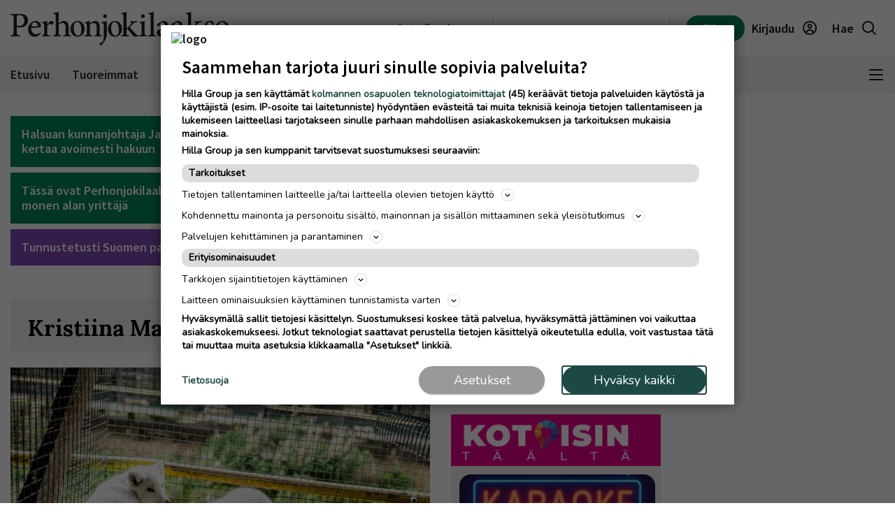

--- FILE ---
content_type: text/html; charset=UTF-8
request_url: https://www.perhonjokilaakso.fi/kristiina-markkanen
body_size: 22049
content:
<!DOCTYPE html>
<html lang="fi">
<head>
                                
    
    
                        
        <meta name="robots" content="index, follow, noarchive, max-image-preview:large" />
    <title>Kristiina Markkanen | Perhonjokilaakso</title>
    <meta name="description" content="Perhon, Halsuan, Vetelin ja Kaustisen uutiset ja tuoreimmat puheenaiheet" />
            <meta property="og:title" content="Kristiina Markkanen | Perhonjokilaakso" />
    <meta name="twitter:title" content="Kristiina Markkanen | Perhonjokilaakso" />
    <meta property="og:description" content="Perhon, Halsuan, Vetelin ja Kaustisen uutiset ja tuoreimmat puheenaiheet" />
    <meta name="twitter:description" content="Perhon, Halsuan, Vetelin ja Kaustisen uutiset ja tuoreimmat puheenaiheet" />
    <meta property="og:image" content="https://static.ew.hil.infomaker.io/wp-content/uploads/sites/24/2023/03/14142912/PEJ_placeholder_image.jpg" />
    <meta property="og:type" content="website" />
  
  <link rel="canonical" href="https://www.perhonjokilaakso.fi/kristiina-markkanen" />
  <meta name="twitter:url" content="https://www.perhonjokilaakso.fi/kristiina-markkanen" />
  <meta property="og:url" content="https://www.perhonjokilaakso.fi/kristiina-markkanen" />
  <meta charset="UTF-8" />
  <meta http-equiv="X-UA-Compatible" content="IE=edge" />
  <meta name="viewport" content="width=device-width, initial-scale=1.0" />
  <meta name="format-detection" content="telephone=no">
  <meta property="og:site_name" content="Perhonjokilaakso" />

    <link rel="icon" href="https://www.perhonjokilaakso.fi/wp-content/themes/hilla-theme/assets/img/icon/PEJ-favicon-32.png" sizes="32x32" />
  <link rel="icon" href="https://www.perhonjokilaakso.fi/wp-content/themes/hilla-theme/assets/img/icon/PEJ-favicon-128.png" sizes="128x128" />
  <link rel="icon" href="https://www.perhonjokilaakso.fi/wp-content/themes/hilla-theme/assets/img/icon/PEJ-favicon-192.png" sizes="192x192" />
  <link rel="apple-touch-icon" href="https://www.perhonjokilaakso.fi/wp-content/themes/hilla-theme/assets/img/icon/PEJ-favicon-180.png" />
  <meta name="msapplication-TileImage" content="https://www.perhonjokilaakso.fi/wp-content/themes/hilla-theme/assets/img/icon/PEJ-favicon-192.png" />
    <link
  rel="stylesheet"
  href="https://cdn.jsdelivr.net/npm/bootstrap@4.3.1/dist/css/bootstrap.min.css"
  integrity="sha384-ggOyR0iXCbMQv3Xipma34MD+dH/1fQ784/j6cY/iJTQUOhcWr7x9JvoRxT2MZw1T"
  crossorigin="anonymous"
/>

<script>
  // Fix referer for SSO

  // Restore original referer from sessionStorage
  if (sessionStorage.getItem('originalReferer')) {
    window.history.replaceState({originalReferer: sessionStorage.getItem('originalReferer')}, document.title, window.location.href);
    sessionStorage.removeItem('originalReferer');
  }

  // Save referer to sessionStorage if referer is not current origin
  if (document.referrer && document.referrer.indexOf(window.location.origin) === -1) {
    sessionStorage.setItem('originalReferer', document.referrer);
    setTimeout(function() {
      // Clear if user is not redirected to SSO
      sessionStorage.removeItem('originalReferer');
    }, 2000);
  }

  // Override referer logic
  window._referrer = document.referrer;
  Object.defineProperty(document, "referrer", {get : function(){ 
    return window.history.state?.originalReferer || window._referrer;
  }});
</script>

<script>
  // Get token from cookies
  function getCookie(name) {
    var cookies = document.cookie ? document.cookie.split(';') : [];
    for (var i = 0; i < cookies.length; i++) {
        var cookie = cookies[i].trim();
        if (cookie.indexOf(name + '=') === 0) {
            return unescape(cookie.substring(name.length + 1));
        }
    }
    return null;
  }

  // Get Payload object value from token
  function parseJwt (token) {
    token = token.trim();
    if ( token !== null ) {
      var base64Url = token.split('.')[1];
      //console.log(base64Url);
      if ( base64Url == null ) {
        base64Url = token;
      }
      //console.log( base64Url );
      var base64 = base64Url.replace(/-/g, '+').replace(/_/g, '/');
      var jsonPayload = decodeURIComponent(window.atob(base64).split('').map(function(c) {
        return '%' + ('00' + c.charCodeAt(0).toString(16)).slice(-2);
      }).join(''));
      return JSON.parse(jsonPayload);
    }
  }

  var nav_userdataLayerUserId = null;
  var nav_userdataLayerUserSub = null;
  //var nav_articleState = 'locked';
  var nav_userdataLayer = getCookie("nw_session");

  if( nav_userdataLayer ) {
    console.log("has cookie:" + nav_userdataLayer);
    var nav_userdataLayerArr = parseJwt(nav_userdataLayer);
    nav_userdataLayerUserStatus = nav_userdataLayerArr['sts'];
    console.log(nav_userdataLayerArr);

    if(nav_userdataLayerUserStatus == 'loggedin')
    {
      nav_userdataLayerUserId = nav_userdataLayerArr['uid'];
      nav_userdataLayerUserSub = nav_userdataLayerArr['subscriptions'];
      //if(nav_userdataLayerUserSub.includes('PERH_web',0))
      //  nav_articleState = 'open';
    }
  }

  window.dataLayer = window.dataLayer || [];
  dataLayer.push({
          'article.state' : null,
    'article.type' : null,
    'article.id' : null,
    'article.title' : 'Kristiina Markkanen',
    'article.content_type' : null,
    'article.sections' : [],
    'article.category' : [],
    'article.keywords' : [],
    'article.authors' : [],
    'article.publish_date' : null,
    'article.modified_date' : null,
    'article.publication' : 'Perhonjokilaakso',
    'article.page_type' : 'page',
      'user.id' : nav_userdataLayerUserId,
    'user.products' : nav_userdataLayerUserSub,
  });
</script>

<meta name='robots' content='max-image-preview:large' />
<link rel='dns-prefetch' href='//www.perhonjokilaakso.fi' />
<link rel='dns-prefetch' href='//static.ew.hil.infomaker.io' />
<style id='classic-theme-styles-inline-css' type='text/css'>
/*! This file is auto-generated */
.wp-block-button__link{color:#fff;background-color:#32373c;border-radius:9999px;box-shadow:none;text-decoration:none;padding:calc(.667em + 2px) calc(1.333em + 2px);font-size:1.125em}.wp-block-file__button{background:#32373c;color:#fff;text-decoration:none}
</style>
<style id='global-styles-inline-css' type='text/css'>
body{--wp--preset--color--black: #000000;--wp--preset--color--cyan-bluish-gray: #abb8c3;--wp--preset--color--white: #ffffff;--wp--preset--color--pale-pink: #f78da7;--wp--preset--color--vivid-red: #cf2e2e;--wp--preset--color--luminous-vivid-orange: #ff6900;--wp--preset--color--luminous-vivid-amber: #fcb900;--wp--preset--color--light-green-cyan: #7bdcb5;--wp--preset--color--vivid-green-cyan: #00d084;--wp--preset--color--pale-cyan-blue: #8ed1fc;--wp--preset--color--vivid-cyan-blue: #0693e3;--wp--preset--color--vivid-purple: #9b51e0;--wp--preset--gradient--vivid-cyan-blue-to-vivid-purple: linear-gradient(135deg,rgba(6,147,227,1) 0%,rgb(155,81,224) 100%);--wp--preset--gradient--light-green-cyan-to-vivid-green-cyan: linear-gradient(135deg,rgb(122,220,180) 0%,rgb(0,208,130) 100%);--wp--preset--gradient--luminous-vivid-amber-to-luminous-vivid-orange: linear-gradient(135deg,rgba(252,185,0,1) 0%,rgba(255,105,0,1) 100%);--wp--preset--gradient--luminous-vivid-orange-to-vivid-red: linear-gradient(135deg,rgba(255,105,0,1) 0%,rgb(207,46,46) 100%);--wp--preset--gradient--very-light-gray-to-cyan-bluish-gray: linear-gradient(135deg,rgb(238,238,238) 0%,rgb(169,184,195) 100%);--wp--preset--gradient--cool-to-warm-spectrum: linear-gradient(135deg,rgb(74,234,220) 0%,rgb(151,120,209) 20%,rgb(207,42,186) 40%,rgb(238,44,130) 60%,rgb(251,105,98) 80%,rgb(254,248,76) 100%);--wp--preset--gradient--blush-light-purple: linear-gradient(135deg,rgb(255,206,236) 0%,rgb(152,150,240) 100%);--wp--preset--gradient--blush-bordeaux: linear-gradient(135deg,rgb(254,205,165) 0%,rgb(254,45,45) 50%,rgb(107,0,62) 100%);--wp--preset--gradient--luminous-dusk: linear-gradient(135deg,rgb(255,203,112) 0%,rgb(199,81,192) 50%,rgb(65,88,208) 100%);--wp--preset--gradient--pale-ocean: linear-gradient(135deg,rgb(255,245,203) 0%,rgb(182,227,212) 50%,rgb(51,167,181) 100%);--wp--preset--gradient--electric-grass: linear-gradient(135deg,rgb(202,248,128) 0%,rgb(113,206,126) 100%);--wp--preset--gradient--midnight: linear-gradient(135deg,rgb(2,3,129) 0%,rgb(40,116,252) 100%);--wp--preset--font-size--small: 13px;--wp--preset--font-size--medium: 20px;--wp--preset--font-size--large: 36px;--wp--preset--font-size--x-large: 42px;--wp--preset--spacing--20: 0.44rem;--wp--preset--spacing--30: 0.67rem;--wp--preset--spacing--40: 1rem;--wp--preset--spacing--50: 1.5rem;--wp--preset--spacing--60: 2.25rem;--wp--preset--spacing--70: 3.38rem;--wp--preset--spacing--80: 5.06rem;--wp--preset--shadow--natural: 6px 6px 9px rgba(0, 0, 0, 0.2);--wp--preset--shadow--deep: 12px 12px 50px rgba(0, 0, 0, 0.4);--wp--preset--shadow--sharp: 6px 6px 0px rgba(0, 0, 0, 0.2);--wp--preset--shadow--outlined: 6px 6px 0px -3px rgba(255, 255, 255, 1), 6px 6px rgba(0, 0, 0, 1);--wp--preset--shadow--crisp: 6px 6px 0px rgba(0, 0, 0, 1);}:where(.is-layout-flex){gap: 0.5em;}:where(.is-layout-grid){gap: 0.5em;}body .is-layout-flex{display: flex;}body .is-layout-flex{flex-wrap: wrap;align-items: center;}body .is-layout-flex > *{margin: 0;}body .is-layout-grid{display: grid;}body .is-layout-grid > *{margin: 0;}:where(.wp-block-columns.is-layout-flex){gap: 2em;}:where(.wp-block-columns.is-layout-grid){gap: 2em;}:where(.wp-block-post-template.is-layout-flex){gap: 1.25em;}:where(.wp-block-post-template.is-layout-grid){gap: 1.25em;}.has-black-color{color: var(--wp--preset--color--black) !important;}.has-cyan-bluish-gray-color{color: var(--wp--preset--color--cyan-bluish-gray) !important;}.has-white-color{color: var(--wp--preset--color--white) !important;}.has-pale-pink-color{color: var(--wp--preset--color--pale-pink) !important;}.has-vivid-red-color{color: var(--wp--preset--color--vivid-red) !important;}.has-luminous-vivid-orange-color{color: var(--wp--preset--color--luminous-vivid-orange) !important;}.has-luminous-vivid-amber-color{color: var(--wp--preset--color--luminous-vivid-amber) !important;}.has-light-green-cyan-color{color: var(--wp--preset--color--light-green-cyan) !important;}.has-vivid-green-cyan-color{color: var(--wp--preset--color--vivid-green-cyan) !important;}.has-pale-cyan-blue-color{color: var(--wp--preset--color--pale-cyan-blue) !important;}.has-vivid-cyan-blue-color{color: var(--wp--preset--color--vivid-cyan-blue) !important;}.has-vivid-purple-color{color: var(--wp--preset--color--vivid-purple) !important;}.has-black-background-color{background-color: var(--wp--preset--color--black) !important;}.has-cyan-bluish-gray-background-color{background-color: var(--wp--preset--color--cyan-bluish-gray) !important;}.has-white-background-color{background-color: var(--wp--preset--color--white) !important;}.has-pale-pink-background-color{background-color: var(--wp--preset--color--pale-pink) !important;}.has-vivid-red-background-color{background-color: var(--wp--preset--color--vivid-red) !important;}.has-luminous-vivid-orange-background-color{background-color: var(--wp--preset--color--luminous-vivid-orange) !important;}.has-luminous-vivid-amber-background-color{background-color: var(--wp--preset--color--luminous-vivid-amber) !important;}.has-light-green-cyan-background-color{background-color: var(--wp--preset--color--light-green-cyan) !important;}.has-vivid-green-cyan-background-color{background-color: var(--wp--preset--color--vivid-green-cyan) !important;}.has-pale-cyan-blue-background-color{background-color: var(--wp--preset--color--pale-cyan-blue) !important;}.has-vivid-cyan-blue-background-color{background-color: var(--wp--preset--color--vivid-cyan-blue) !important;}.has-vivid-purple-background-color{background-color: var(--wp--preset--color--vivid-purple) !important;}.has-black-border-color{border-color: var(--wp--preset--color--black) !important;}.has-cyan-bluish-gray-border-color{border-color: var(--wp--preset--color--cyan-bluish-gray) !important;}.has-white-border-color{border-color: var(--wp--preset--color--white) !important;}.has-pale-pink-border-color{border-color: var(--wp--preset--color--pale-pink) !important;}.has-vivid-red-border-color{border-color: var(--wp--preset--color--vivid-red) !important;}.has-luminous-vivid-orange-border-color{border-color: var(--wp--preset--color--luminous-vivid-orange) !important;}.has-luminous-vivid-amber-border-color{border-color: var(--wp--preset--color--luminous-vivid-amber) !important;}.has-light-green-cyan-border-color{border-color: var(--wp--preset--color--light-green-cyan) !important;}.has-vivid-green-cyan-border-color{border-color: var(--wp--preset--color--vivid-green-cyan) !important;}.has-pale-cyan-blue-border-color{border-color: var(--wp--preset--color--pale-cyan-blue) !important;}.has-vivid-cyan-blue-border-color{border-color: var(--wp--preset--color--vivid-cyan-blue) !important;}.has-vivid-purple-border-color{border-color: var(--wp--preset--color--vivid-purple) !important;}.has-vivid-cyan-blue-to-vivid-purple-gradient-background{background: var(--wp--preset--gradient--vivid-cyan-blue-to-vivid-purple) !important;}.has-light-green-cyan-to-vivid-green-cyan-gradient-background{background: var(--wp--preset--gradient--light-green-cyan-to-vivid-green-cyan) !important;}.has-luminous-vivid-amber-to-luminous-vivid-orange-gradient-background{background: var(--wp--preset--gradient--luminous-vivid-amber-to-luminous-vivid-orange) !important;}.has-luminous-vivid-orange-to-vivid-red-gradient-background{background: var(--wp--preset--gradient--luminous-vivid-orange-to-vivid-red) !important;}.has-very-light-gray-to-cyan-bluish-gray-gradient-background{background: var(--wp--preset--gradient--very-light-gray-to-cyan-bluish-gray) !important;}.has-cool-to-warm-spectrum-gradient-background{background: var(--wp--preset--gradient--cool-to-warm-spectrum) !important;}.has-blush-light-purple-gradient-background{background: var(--wp--preset--gradient--blush-light-purple) !important;}.has-blush-bordeaux-gradient-background{background: var(--wp--preset--gradient--blush-bordeaux) !important;}.has-luminous-dusk-gradient-background{background: var(--wp--preset--gradient--luminous-dusk) !important;}.has-pale-ocean-gradient-background{background: var(--wp--preset--gradient--pale-ocean) !important;}.has-electric-grass-gradient-background{background: var(--wp--preset--gradient--electric-grass) !important;}.has-midnight-gradient-background{background: var(--wp--preset--gradient--midnight) !important;}.has-small-font-size{font-size: var(--wp--preset--font-size--small) !important;}.has-medium-font-size{font-size: var(--wp--preset--font-size--medium) !important;}.has-large-font-size{font-size: var(--wp--preset--font-size--large) !important;}.has-x-large-font-size{font-size: var(--wp--preset--font-size--x-large) !important;}
.wp-block-navigation a:where(:not(.wp-element-button)){color: inherit;}
:where(.wp-block-post-template.is-layout-flex){gap: 1.25em;}:where(.wp-block-post-template.is-layout-grid){gap: 1.25em;}
:where(.wp-block-columns.is-layout-flex){gap: 2em;}:where(.wp-block-columns.is-layout-grid){gap: 2em;}
.wp-block-pullquote{font-size: 1.5em;line-height: 1.6;}
</style>
<link rel='stylesheet' id='tulo-admin-css' href='https://www.perhonjokilaakso.fi/wp-content/plugins/payway-wordpress-sso2-main/public/css/tulo-public.css?ver=1.0.4' type='text/css' media='all' />
<link rel='stylesheet' id='richie-editions-wp-css' href='https://www.perhonjokilaakso.fi/wp-content/plugins/richie-editions-wordpress-main/public/css/richie-editions-wp-public.css?ver=1.1.0' type='text/css' media='all' />
<link rel='stylesheet' id='hil-style-css' href='https://static.ew.hil.infomaker.io/wp-content/themes/hilla-theme/assets/dist/css/style.min.css?ver=1768301418249' type='text/css' media='all' />
<script type="text/javascript" id="payway-wordpress-sso2-js-extra">
/* <![CDATA[ */
var tulo_params = {"url":"https:\/\/www.perhonjokilaakso.fi\/wp-admin\/admin-ajax.php"};
var tulo_settings = {"clientid":"","redirecturi":"","env":"prod","oid":"hilla"};
/* ]]> */
</script>
<script type="text/javascript" src="https://www.perhonjokilaakso.fi/wp-content/plugins/payway-wordpress-sso2-main/public/js/wp-tulo.js?ver=1.0.4" id="payway-wordpress-sso2-js"></script>
<link rel="https://api.w.org/" href="https://www.perhonjokilaakso.fi/wp-json/" /><link rel="alternate" type="application/json" href="https://www.perhonjokilaakso.fi/wp-json/wp/v2/concepts/10087" />
<link rel="canonical" href="https://www.perhonjokilaakso.fi/kristiina-markkanen" />
<link rel='shortlink' href='https://www.perhonjokilaakso.fi/?p=10087' />
<link rel="alternate" type="application/json+oembed" href="https://www.perhonjokilaakso.fi/wp-json/oembed/1.0/embed?url=https%3A%2F%2Fwww.perhonjokilaakso.fi%2Fkristiina-markkanen" />
<link rel="alternate" type="text/xml+oembed" href="https://www.perhonjokilaakso.fi/wp-json/oembed/1.0/embed?url=https%3A%2F%2Fwww.perhonjokilaakso.fi%2Fkristiina-markkanen&#038;format=xml" />
<!-- Local Offers Begin -->
<script>!function(a,b,c,d,e,f,g,h){a[e]=a[e]||function(){(a[e].q=a[e].q||[]).push(arguments)},b.getElementById(e)||(f=b.createElement(c),g=b.getElementsByTagName(c)[0],f.async=1,f.id=e,f.src=d,g.parentNode.insertBefore(f,g))}(window,document,'script','https://deals.innocode.no/assets/widget-init.js','dealsWidget');dealsWidget('init','726',"dls-iframe-726-root");</script>
<!-- Local Offers End -->

<!-- Google Tag Manager -->
<script>(function(w,d,s,l,i){w[l]=w[l]||[];w[l].push({'gtm.start':
new Date().getTime(),event:'gtm.js'});var f=d.getElementsByTagName(s)[0],
j=d.createElement(s),dl=l!='dataLayer'?'&l='+l:'';j.async=true;j.src=
'https://www.googletagmanager.com/gtm.js?id='+i+dl+ '&gtm_auth=hckPVJZpM4uVqkNE4Sl4KQ&gtm_preview=env-1&gtm_cookies_win=x';f.parentNode.insertBefore(j,f);
})(window,document,'script','dataLayer','GTM-M9VMLFK');</script>
<!-- End Google Tag Manager -->
<!-- Voice preload Begin -->
<link rel="preload" href="https://static.voiceintuitive.com/widget.js" as="script">
<!-- Voice preload End -->
<!-- Stub Begin -->
<script>
var stubScriptTag = document.createElement('script');
    stubScriptTag.innerHTML='"use strict";!function(){var e=function(){var e,t="__tcfapiLocator",a=[],n=window;for(;n;){try{if(n.frames[t]){e=n;break}}catch(e){}if(n===window.top)break;n=n.parent}e||(!function e(){var a=n.document,r=!!n.frames[t];if(!r)if(a.body){var s=a.createElement("iframe");s.style.cssText="display:none",s.name=t,a.body.appendChild(s)}else setTimeout(e,5);return!r}(),n.__tcfapi=function(){for(var e,t=arguments.length,n=new Array(t),r=0;r<t;r++)n[r]=arguments[r];if(!n.length)return a;if("setGdprApplies"===n[0])n.length>3&&2===parseInt(n[1],10)&&"boolean"==typeof n[3]&&(e=n[3],"function"==typeof n[2]&&n[2]("set",!0));else if("ping"===n[0]){var s={gdprApplies:e,cmpLoaded:!1,cmpStatus:"stub"};"function"==typeof n[2]&&n[2](s)}else a.push(n)},n.addEventListener("message",(function(e){var t="string"==typeof e.data,a={};try{a=t?JSON.parse(e.data):e.data}catch(e){}var n=a.__tcfapiCall;n&&window.__tcfapi(n.command,n.version,(function(a,r){var s={__tcfapiReturn:{returnValue:a,success:r,callId:n.callId}};t&&(s=JSON.stringify(s)),e&&e.source&&e.source.postMessage&&e.source.postMessage(s,"*")}),n.parameter)}),!1))};"undefined"!=typeof module?module.exports=e:e()}();'
    document.head.appendChild(stubScriptTag);
</script>
<!-- Stub end-->
<!-- RegiOnline begin -->
	<script>
      window.addEventListener("message", function (event) {
        if (event.data.source === "regionline")
          document.getElementById("RegiOnlineBanner").style.height =
            event.data.height + "px";
      });
    </script>
<!-- RegiOnline end -->

<!-- Relevant Audience begin -->
<script type="application/javascript" async src="https://apps-cdn.relevant-digital.com/static/tags/1354850057087789633.js"></script>
<!-- Relevant Audience end -->
<!-- Custobar begin -->
<script>
document.addEventListener('DOMContentLoaded', function() {
  const form = document.getElementById('mailing-list-form');

  form.addEventListener('submit', function(e) {
    e.preventDefault();

    const data = {};
    const fields = form.elements;

    for (let i = 0, f = fields[0]; i < fields.length; i += 1, f = fields[i]) {
      if (f.name) {
        data[f.name] = f.value;
      }
    }

    window.cstbr.push(data);
  });
});
</script>
<!-- Custobar end -->

<!-- Tulospalvelu begin -->
<meta name="viewport" content="width=device-width, initial-scale=1" />
<script src="https://vaalit.test.yle.fi/epv2024/tulospalvelu/static/web-components/iframeSizingContainerPage.js"></script>
<!-- Tulospalvelu End--><script src='https://prod.ew.hil.infomaker.io/?dm=57c9b89633572b02cc3fff738d631684&amp;action=load&amp;blogid=24&amp;siteid=1&amp;t=213876619&amp;back=https%3A%2F%2Fwww.perhonjokilaakso.fi%2Fkristiina-markkanen' type='text/javascript'></script>
<meta property="al:ios:app_store_id" content="1444299294" />
<meta property="al:android:package" content="fi.plana.perhonjokilaakso">





<!---Relevant Bootstrap-->
<script async src="https://apps-cdn.relevant-digital.com/static/tags/63a30f6a185fb534fbe41f8e.js"></script>

<!---Smart Bootstrap-->
<script async src="https://ced.sascdn.com/tag/5020/smart.js"></script>
<!---Optional GPT load (for gpt passback)-->
<script async src="https://securepubads.g.doubleclick.net/tag/js/gpt.js"></script>
            <script>
  var desktop = '63b430328d0bcefeb7193f23';
  var mobile = '63b4303e9c24305502193f24';
  var cid;
  if(window.innerWidth > 767){
    cid = desktop;
  } else {
    cid = mobile;
  }
  function loadAds(noSlotReload) {
    if ("" == "no") {
      // Disable ads
      var ads = document.querySelectorAll('[data-ad-unit-id]');
      for (var i = 0; i < ads.length; i++) {
        ads[i].setAttribute('data-disabled-ad', ads[i].getAttribute('data-ad-unit-id'));
        ads[i].removeAttribute('data-ad-unit-id');
      }
    }

    window.relevantDigital = window.relevantDigital || {};
    relevantDigital.cmd = relevantDigital.cmd || [];
    relevantDigital.cmd.push(function() {
      relevantDigital.loadPrebid({
        sasOptions: {
          autoRender: true,
          siteId: 676480,
          pageId: 2017997,
                    callParams: {
            target: 'subpage=Etusivu;keywordExample;keyExample=valueExample'
          },
                  },
        configId: cid,
        noGpt: true,
        manageAdserver: true,
        noSlotReload: true,
      });
    });
  }

</script>


<div id="fb-root"></div>
<script async defer crossorigin="anonymous" src="https://connect.facebook.net/fi_FI/sdk.js#xfbml=1&version=v15.0&appId=1427599217643906" nonce="0XM0aLmW"></script>




<script type='text/javascript'>
  (function() {
    /** CONFIGURATION START **/
    var _sf_async_config = window._sf_async_config = (window._sf_async_config || {});
    _sf_async_config.uid = 66912; //CHANGE THIS
    _sf_async_config.domain = 'www.perhonjokilaakso.fi'; //CHANGE THIS
    _sf_async_config.flickerControl = false;
    _sf_async_config.useCanonical = true;
    _sf_async_config.useCanonicalDomain = true;
    /** CONFIGURATION END **/
  })();
</script>
<script async src="//static.chartbeat.com/js/chartbeat_mab.js"></script>
<script type='text/javascript'>
  var chartbeatUserType = 'anon';
  if(nav_userdataLayerUserId)
  {
    if(nav_userdataLayerUserSub.includes('PERH_web',0))
      var chartbeatUserType = 'paid';
    else
      var chartbeatUserType = 'lgdin';
  }
  console.log("chartbeatUserType:" + chartbeatUserType);
  (function() {
    /** CONFIGURATION START **/
    var _sf_async_config = window._sf_async_config = (window._sf_async_config || {});
      var _cbq = window._cbq = (window._cbq || []);
    _cbq.push(['_acct', chartbeatUserType]);
    /** CONFIGURATION END **/
    function loadChartbeat() {
      var e = document.createElement('script');
      var n = document.getElementsByTagName('script')[0];
      e.type = 'text/javascript';
      e.async = true;
      e.src = '//static.chartbeat.com/js/chartbeat.js';
      n.parentNode.insertBefore(e, n);
    }
    loadChartbeat();
  })();
</script>

<script>
  window.FALLBACK_GEOID = ;
</script>

<script src="https://code.jquery.com/jquery-3.6.2.min.js" integrity="sha256-2krYZKh//PcchRtd+H+VyyQoZ/e3EcrkxhM8ycwASPA=" crossorigin="anonymous"></script>
</head>
<body class="concept-template-default single single-concept postid-10087 perhonjokilaakso" data-device="desktop">

  <header class="logo-area">
          
<div class="container">
  <div class="row align-items-center">
    <div class="col logo-header pr-0">
      <a href="/">
        <img
          src="https://www.perhonjokilaakso.fi/wp-content/themes/hilla-theme/assets/img/logo/desktop/PEJ.svg"
          class="img-fluid logo-img d-none d-lg-block"
          alt="logo"
        />
        <img
          src="https://www.perhonjokilaakso.fi/wp-content/themes/hilla-theme/assets/img/logo/mobile/PEJ.svg"
          class="img-fluid logo-img d-lg-none"
          alt="logo"
        />
      </a>
    </div>
          <div class="co-auto">
        <a role="button" class="btn btn-light d-none d-lg-inline buy-ad-btn" href="https://mainostajalle.hillagroup.fi/jata-ilmoitus/?utm_source=web&amp;utm_medium=topmenu_ilmoitus&amp;utm_campaign=perh_ostailmoitus" target="_blank">Osta ilmoitus</a>
      </div>
      <div class="col-auto divider-v d-none d-lg-block"></div>
        <div class="col-auto d-none d-lg-block">
      <div class="weather-embed">
                <iframe id="header-weather" class="header__weather__widget" src="https://static-content.hillagroup.fi/weather/weather_perhojokilaakso.html"></iframe>
              </div>
    </div>
    <div class="col-auto divider-v d-none d-lg-block"></div>
    <div class="col-auto">
      <div class="header-actions">
                  <a role="button" style="display:none !important;" class="btn btn-light d-lg-none buy-ad-btn useradsubscriber" href="https://mainostajalle.hillagroup.fi/jata-ilmoitus/?utm_source=web&amp;utm_medium=topmenu_ilmoitus&amp;utm_campaign=perh_ostailmoitus" id="nav-buy-ad" target="_blank">Osta ilmoitus</a>
          <a role="button" style="display:none !important;" class="btn btn-light d-none d-sm-block d-lg-none buy-ad-btn useradnonsubscriber" href="https://mainostajalle.hillagroup.fi/jata-ilmoitus/?utm_source=web&amp;utm_medium=topmenu_ilmoitus&amp;utm_campaign=perh_ostailmoitus" id="nav-buy-ad" target="_blank">Osta ilmoitus</a>
                          <a role="button" style="display:none !important;" href="https://tilaa.hillagroup.fi/perh/tilaus/?utm_campaign=perh_kampanjat&utm_medium=menu&utm_source=artikkeli" id="nav-login-subscribe" class="d-none d-sm-block btn btn-primary nav-subscribe-btn useradsubscriber">Tilaa</a>
          <a role="button" style="display:none !important;" href="https://tilaa.hillagroup.fi/perh/tilaus/?utm_campaign=perh_kampanjat&utm_medium=menu&utm_source=artikkeli" id="nav-login-subscribe" class="btn btn-primary nav-subscribe-btn useradnonsubscriber">Tilaa</a>
                <div id="nav-anon" style="display: none">
          <a role="button" href="https://hilla.portal.worldoftulo.com/login/" id="nav-login-url" class="btn btn-light btn-login">
            <span class="d-none d-lg-inline">Kirjaudu</span>
            <img src="https://www.perhonjokilaakso.fi/wp-content/themes/hilla-theme/assets/img/icon_profile.svg" alt="" />
          </a>
        </div>
        <div id="nav-loggedin" style="display: none">
          <div class="dropdown btn-profile" tulo-notification="false">
            <a class="btn btn-light" role="button" id="profileDropdown" data-toggle="dropdown" aria-haspopup="true" aria-expanded="false">
              <span class="d-none d-lg-inline">Tilini</span>
              <img src="https://www.perhonjokilaakso.fi/wp-content/themes/hilla-theme/assets/img/icon_profile_active.svg" alt="" />
            </a>
            <div class="dropdown-menu dropdown-menu-right profile-dropdown" aria-labelledby="profileDropdown">
              <div class="dropdown-content">
                <h3>Hilla tili</h3>
                <div class="divider"></div>
                <a class="dropdown-item" href="#" onclick="nav_myaccount();return false;" tulo-notification="false">Omat tietoni</a>
                <a class="dropdown-item" href="https://hilla.portal.worldoftulo.com/subscriptions/overview" target="_blank">Tilaukseni</a>
                <a class="dropdown-item" href="#" id="nav-login-out-url">Kirjaudu ulos</a>
              </div>
              <div class="arrow"></div>
            </div>
          </div>
        </div>

        <a role="button" href="/search" class="btn btn-light">
          <span class="d-none d-lg-inline">Hae</span>
          <img src="https://www.perhonjokilaakso.fi/wp-content/themes/hilla-theme/assets/img/icon_search.svg" alt="" />
        </a>
      </div>
    </div>
  </div>
</div>
<script>
  var nav_tulopaywall_loginurl        = "https://hilla.portal.worldoftulo.com/login/";
  var nav_tulopaywall_shopurl         = "https://tilaa.hillagroup.fi/perh/tilaus/?utm_campaign=perh_kampanjat&amp;utm_medium=menu&amp;utm_source=artikkeli";
  var nav_tulopaywall_tulo_titlecode  = "PERH";
  var nav_tulopaywall_tulo_content    = "";
  var nav_tulopaywall_currenturl      = location.protocol + '//' + location.host + location.pathname;

  var nav_tulopaywall_text_loading    = "Ladataan…";
  var nav_tulopaywall_text_header     = "Tapahtui virhe";
  var nav_tulopaywall_text_description= "Noh, nytpä tapahtui yllättävä virhe järjestelmässä. Yritä kohta uudelleen. Jos virhe edelleen jatkuu, ota yhteyttä asiakaspalveluumme ja selvitetään ongelma.";

  function nav_GetTuloPaywall_UrlParameters(ASource){
    return (
      "account_origin=" + nav_tulopaywall_tulo_titlecode
      + "&ref=" + nav_tulopaywall_tulo_content
      + "&source=" + ASource
      + "&utm_source=web"
      + "&utm_medium=" + ASource
      + "&utm_campaign=" + nav_tulopaywall_tulo_titlecode.toLowerCase()+"_digi"
      + "&utm_content=" + nav_tulopaywall_tulo_content
      + "&articleId=" + nav_tulopaywall_tulo_content
    );
  }

  function nav_myaccount(){
    window.open("https://hilla.portal.worldoftulo.com/Account/MyAccount", "_blank");
    document.cookie = "nw_session=; expires=Thu, 01 Jan 1970 00:00:00 UTC; path=/;";

    userFirstScroll = true;
    window.onscroll = function (e) {
      if(userFirstScroll){
        userFirstScroll = false;
        location.reload();
      }
    }
  }


  (function () {
    // Get token from cookies
    function getCookie(name) {
      var cookies = document.cookie ? document.cookie.split(';') : [];
      for (var i = 0; i < cookies.length; i++) {
          var cookie = cookies[i].trim();
          if (cookie.indexOf(name + '=') === 0) {
              return unescape(cookie.substring(name.length + 1));
          }
      }
      return null;
    }

    // Get Payload object value from token
    function parseJwt (token) {
      token = token.trim();
      if ( token !== null ) {
        var base64Url = token.split('.')[1];
        if ( base64Url == null ) {
          base64Url = token;
        }
        //console.log( base64Url );
        var base64 = base64Url.replace(/-/g, '+').replace(/_/g, '/');
        var jsonPayload = decodeURIComponent(window.atob(base64).split('').map(function(c) {
          return '%' + ('00' + c.charCodeAt(0).toString(16)).slice(-2);
        }).join(''));
        return JSON.parse(jsonPayload);
      }
    }


    var user = getCookie("nw_session");
    var divId = "nav-anon";

    if( user ) {
      var UCookieArr = parseJwt(user);
      userStatus = UCookieArr['sts'];
      if(userStatus == 'loggedin')
        divId = "nav-loggedin";
    }

    document.getElementById(divId).style.display = "block";
  })();
</script>



      </header>
  
  <!--Object Of User Data for Event Analytics-->
  <script>
var userdataLayerForAnalytics = getCookie("nw_session");
if(userdataLayerForAnalytics) {
    var userdataLayerForAnalyticsParsedJWT = parseJwt(userdataLayerForAnalytics);

    var analyticsEventsUser = {
        user_id: userdataLayerForAnalyticsParsedJWT && userdataLayerForAnalyticsParsedJWT.uid ? userdataLayerForAnalyticsParsedJWT.uid : "false",
        is_logged_in: userdataLayerForAnalyticsParsedJWT && userdataLayerForAnalyticsParsedJWT.sts == 'loggedin' ? "true" : "false",
        user_subscription: userdataLayerForAnalyticsParsedJWT && userdataLayerForAnalyticsParsedJWT.subscriptions && userdataLayerForAnalyticsParsedJWT.subscriptions.length > 0 ? "true" : "false",
    }
} else {
    var analyticsEventsUser = {
        user_id: "false",
        is_logged_in: "false",
        user_subscription: "false",
    }
}
</script>

<div class="page-wrapper">
  <div class="navbar-wrapper sticky-top">
  <nav class="navbar navbar-expand navbar-light">
    <div class="container">
              <ul
          class="navbar-nav mr-auto flex-row navbar-nav-main multi-collapse collapse show"
          aria-expanded="true"
        >
                  <li class="nav-item ">
            <a
              class="nav-link"
              href="/"            >Etusivu</a
            >
          </li>
                  <li class="nav-item ">
            <a
              class="nav-link"
              href="/tuoreimmat"            >Tuoreimmat</a
            >
          </li>
                  <li class="nav-item ">
            <a
              class="nav-link"
              href="/paikallisuutiset"            >Paikalliset</a
            >
          </li>
                  <li class="nav-item ">
            <a
              class="nav-link"
              href="/livelahetykset"            >Livet</a
            >
          </li>
                  <li class="nav-item ">
            <a
              class="nav-link"
              href="/nakoislehti"            >Näköislehti</a
            >
          </li>
                  <li class="nav-item ">
            <a
              class="nav-link"
              href="/uutisvinkki"            >Uutisvinkki</a
            >
          </li>
                  <li class="nav-item ">
            <a
              class="nav-link"
              href="https://www.perhonjokilaakso.fi/artikkeli/toimituksen-yhteystiedot"            >Yhteystiedot</a
            >
          </li>
                  <li class="nav-item ">
            <a
              class="nav-link"
              href="https://www.perhonjokilaakso.fi/tapahtumat"            >Tapahtumat</a
            >
          </li>
                </ul>
        <button
          class="navbar-toggler collapsed"
          type="button"
          data-toggle="collapse"
          data-target=".multi-collapse"
          aria-expanded="false"
          aria-label="Toggle navigation"
        >
        <span class="navbar-text navbar-text-toggle openicon">
          <img src="https://www.perhonjokilaakso.fi/wp-content/themes/hilla-theme/assets/img/icon_menu.svg" />
        </span>
          <span class="navbar-text navbar-text-toggle closeicon">
          <img src="https://www.perhonjokilaakso.fi/wp-content/themes/hilla-theme/assets/img/icon_close.svg" />
        </span>
        </button>
          </div>
  </nav>

  <div class="navbar-background position-absolute w-100">
    <nav
      class="navbar navbar-light navbar-extended multi-collapse collapse"
    >
      <div class="container">
        <div class="row">
                                    <div class="col-md-3">
                                                      <ul class="navbar-nav navbar-nav-parent">
                                                                                                    <li class="nav-item p-0 d-flex nav-item-parent ">
                                                      <a class="nav-link" href="/"                            >Etusivu</a
                            >
                                                                           </li>
                                                                                  <li class="nav-item p-0 d-flex nav-item-parent ">
                                                      <a class="nav-link" href="/nakoislehti"                            >Näköislehti</a
                            >
                                                                           </li>
                                                                                  <li class="nav-item p-0 d-flex nav-item-parent ">
                                                      <a class="nav-link" href="https://www.perhonjokilaakso.fi/kuolinilmoitukset"                            >Kuolinilmoitukset</a
                            >
                                                                           </li>
                                                                                  <li class="nav-item p-0 d-flex nav-item-parent ">
                                                      <a class="nav-link" href="/uutisvinkki"                            >Lähetä uutisvinkki</a
                            >
                                                                           </li>
                                                                                  <li class="nav-item p-0 d-flex nav-item-parent ">
                                                      <a class="nav-link" href="https://www.perhonjokilaakso.fi/palaute"                            >Anna palautetta</a
                            >
                                                                           </li>
                                                                                  <li class="nav-item p-0 d-flex nav-item-parent ">
                                                      <a class="nav-link" href="/vauvauutisia"                            >Vauvauutisia</a
                            >
                                                                           </li>
                                                                                  <li class="nav-item p-0 d-flex nav-item-parent ">
                                                      <a class="nav-link" href="/tapahtumat"                            >Tapahtumakalenteri</a
                            >
                                                                           </li>
                                                                                  <li class="nav-item p-0 d-flex nav-item-parent ">
                                                      <a class="nav-link" href="https://www.perhonjokilaakso.fi/artikkeli/toimituksen-yhteystiedot"                            >Toimituksen yhteystiedot</a
                            >
                                                                           </li>
                                                                                  <li class="nav-item p-0 d-flex nav-item-parent ">
                                                      <a class="nav-link" href="https://www.perhonjokilaakso.fi/saa"                            >Sää</a
                            >
                                                                           </li>
                                                                            </ul>
                                                </div>
                          <div class="col-md-3">
                                                                                                                                    <ul class="navbar-nav navbar-nav-parent">
                                            <li class="nav-item p-0 d-flex nav-item-parent ">
                                                      <h3 class="mb-md-2">Uutiset</h3>
                                                                             <a class="nav-link nav-link-expand ml-auto d-md-none collapsed" aria-expanded="false" data-toggle="collapse" href="#submenu-id-335">
                            <img src="https://www.perhonjokilaakso.fi/wp-content/themes/hilla-theme/assets/img/icon_arrow_up.svg" class="close-icon" alt="">
                            <img src="https://www.perhonjokilaakso.fi/wp-content/themes/hilla-theme/assets/img/icon_arrow_down.svg" class="open-icon" alt="">
                          </a>
                          <ul class="navbar-nav collapse d-md-flex navbar-nav-child" id="submenu-id-335">
                                                          <li class="nav-item nav-item-child p-0 ">
                                <a class="nav-link" href="/paikallisuutiset">Paikallisuutiset</a>
                              </li>
                                                          <li class="nav-item nav-item-child p-0 ">
                                <a class="nav-link" href="/tuoreimmat">Tuoreimmat</a>
                              </li>
                                                          <li class="nav-item nav-item-child p-0 ">
                                <a class="nav-link" href="/urheilu">Urheilu</a>
                              </li>
                                                          <li class="nav-item nav-item-child p-0 ">
                                <a class="nav-link" href="/kulttuuri">Kulttuuri</a>
                              </li>
                                                          <li class="nav-item nav-item-child p-0 ">
                                <a class="nav-link" href="/kuntapolitiikka">Kuntapolitiikka</a>
                              </li>
                                                          <li class="nav-item nav-item-child p-0 ">
                                <a class="nav-link" href="/rikokset-ja-onnettomuudet">Rikokset ja onnettomuudet</a>
                              </li>
                                                      </ul>
                                                  </li>
                                          </ul>
                                                                                      </div>
                          <div class="col-md-3">
                                                                                                                                    <ul class="navbar-nav navbar-nav-parent">
                                            <li class="nav-item p-0 d-flex nav-item-parent ">
                                                      <h3 class="mb-md-2">Kuva ja ääni</h3>
                                                                             <a class="nav-link nav-link-expand ml-auto d-md-none collapsed" aria-expanded="false" data-toggle="collapse" href="#submenu-id-336">
                            <img src="https://www.perhonjokilaakso.fi/wp-content/themes/hilla-theme/assets/img/icon_arrow_up.svg" class="close-icon" alt="">
                            <img src="https://www.perhonjokilaakso.fi/wp-content/themes/hilla-theme/assets/img/icon_arrow_down.svg" class="open-icon" alt="">
                          </a>
                          <ul class="navbar-nav collapse d-md-flex navbar-nav-child" id="submenu-id-336">
                                                          <li class="nav-item nav-item-child p-0 ">
                                <a class="nav-link" href="/livelahetykset">Livelähetykset</a>
                              </li>
                                                          <li class="nav-item nav-item-child p-0 ">
                                <a class="nav-link" href="/videot">Videot</a>
                              </li>
                                                      </ul>
                                                  </li>
                                          </ul>
                                                                                <ul class="navbar-nav navbar-nav-parent">
                                            <li class="nav-item p-0 d-flex nav-item-parent ">
                                                      <h3 class="mb-md-2">Mielipiteet</h3>
                                                                             <a class="nav-link nav-link-expand ml-auto d-md-none collapsed" aria-expanded="false" data-toggle="collapse" href="#submenu-id-336">
                            <img src="https://www.perhonjokilaakso.fi/wp-content/themes/hilla-theme/assets/img/icon_arrow_up.svg" class="close-icon" alt="">
                            <img src="https://www.perhonjokilaakso.fi/wp-content/themes/hilla-theme/assets/img/icon_arrow_down.svg" class="open-icon" alt="">
                          </a>
                          <ul class="navbar-nav collapse d-md-flex navbar-nav-child" id="submenu-id-336">
                                                          <li class="nav-item nav-item-child p-0 ">
                                <a class="nav-link" href="/paakirjoitukset">Pääkirjoitukset</a>
                              </li>
                                                          <li class="nav-item nav-item-child p-0 ">
                                <a class="nav-link" href="/kolumnit">Kolumnit</a>
                              </li>
                                                          <li class="nav-item nav-item-child p-0 ">
                                <a class="nav-link" href="/mielipiteet">Mielipiteet</a>
                              </li>
                                                      </ul>
                                                  </li>
                                          </ul>
                                                                                      </div>
                          <div class="col-md-3">
                                                                                                                                    <ul class="navbar-nav navbar-nav-parent">
                                            <li class="nav-item p-0 d-flex nav-item-parent ">
                                                      <h3 class="mb-md-2">Ihmiset &#038; elämä</h3>
                                                                             <a class="nav-link nav-link-expand ml-auto d-md-none collapsed" aria-expanded="false" data-toggle="collapse" href="#submenu-id-337">
                            <img src="https://www.perhonjokilaakso.fi/wp-content/themes/hilla-theme/assets/img/icon_arrow_up.svg" class="close-icon" alt="">
                            <img src="https://www.perhonjokilaakso.fi/wp-content/themes/hilla-theme/assets/img/icon_arrow_down.svg" class="open-icon" alt="">
                          </a>
                          <ul class="navbar-nav collapse d-md-flex navbar-nav-child" id="submenu-id-337">
                                                          <li class="nav-item nav-item-child p-0 ">
                                <a class="nav-link" href="/ihmiset">Ihmiset</a>
                              </li>
                                                          <li class="nav-item nav-item-child p-0 ">
                                <a class="nav-link" href="/tapahtumajutut">Tapahtumajutut</a>
                              </li>
                                                          <li class="nav-item nav-item-child p-0 ">
                                <a class="nav-link" href="/era-ja-luonto">Erä ja luonto</a>
                              </li>
                                                          <li class="nav-item nav-item-child p-0 ">
                                <a class="nav-link" href="/polun-patkia">Polun pätkiä</a>
                              </li>
                                                          <li class="nav-item nav-item-child p-0 ">
                                <a class="nav-link" href="/nimppari">Nimppari</a>
                              </li>
                                                      </ul>
                                                  </li>
                                          </ul>
                                                                                <ul class="navbar-nav navbar-nav-parent">
                                            <li class="nav-item p-0 d-flex nav-item-parent ">
                                                      <h3 class="mb-md-2">Ajanviete</h3>
                                                                             <a class="nav-link nav-link-expand ml-auto d-md-none collapsed" aria-expanded="false" data-toggle="collapse" href="#submenu-id-337">
                            <img src="https://www.perhonjokilaakso.fi/wp-content/themes/hilla-theme/assets/img/icon_arrow_up.svg" class="close-icon" alt="">
                            <img src="https://www.perhonjokilaakso.fi/wp-content/themes/hilla-theme/assets/img/icon_arrow_down.svg" class="open-icon" alt="">
                          </a>
                          <ul class="navbar-nav collapse d-md-flex navbar-nav-child" id="submenu-id-337">
                                                          <li class="nav-item nav-item-child p-0 ">
                                <a class="nav-link" href="https://www.perhonjokilaakso.fi/fingerpori">Fingerpori</a>
                              </li>
                                                      </ul>
                                                  </li>
                                          </ul>
                                                                                <ul class="navbar-nav navbar-nav-parent">
                                            <li class="nav-item p-0 d-flex nav-item-parent ">
                                                      <a class="nav-link" href="https://www.perhonjokilaakso.fi/mainos"                            >Mainosartikkelit</a
                            >
                                                                           </li>
                                          </ul>
                                                                                      </div>
                              </div>
        <div class="divider"></div>
        <div class="row">
          <div class="col-12">
            <h2>Asiakaspalvelu ja info</h2>
          </div>
        </div>
        <div class="row">
                                    <div class="col-md-3">
                <ul class="navbar-nav navbar-nav-parent">
                  <li class="nav-item p-0 d-flex nav-item-parent">
                    <h3 class="mb-md-2">Tilaajalle</h3>
                                          <a class="nav-link nav-link-expand ml-auto d-md-none collapsed" aria-expanded="false" data-toggle="collapse" href="#submenu-id-374">
                        <img src="https://www.perhonjokilaakso.fi/wp-content/themes/hilla-theme/assets/img/icon_arrow_up.svg" class="close-icon" alt="">
                        <img src="https://www.perhonjokilaakso.fi/wp-content/themes/hilla-theme/assets/img/icon_arrow_down.svg" class="open-icon" alt="">
                      </a>
                      <ul  class="navbar-nav collapse d-md-flex navbar-nav-child" id="submenu-id-374">
                                                  <li class="nav-item nav-item-child ">
                            <a class="nav-link" href="https://hilla-ssp.worldoftulo.com/SubscriptionAddress">Tee osoitteenmuutos</a>
                          </li>
                                                  <li class="nav-item nav-item-child ">
                            <a class="nav-link" href="https://hilla-ssp.worldoftulo.com/Intermission">Jakelunkeskeytys</a>
                          </li>
                                                  <li class="nav-item nav-item-child ">
                            <a class="nav-link" href="https://hilla.portal.worldoftulo.com/login/">Tee digitunnukset</a>
                          </li>
                                                  <li class="nav-item nav-item-child ">
                            <a class="nav-link" href="https://www.perhonjokilaakso.fi/edut">Tilaajaedut</a>
                          </li>
                                              </ul>
                                      </li>
                </ul>
              </div>
                          <div class="col-md-3">
                <ul class="navbar-nav navbar-nav-parent">
                  <li class="nav-item p-0 d-flex nav-item-parent">
                    <h3 class="mb-md-2">Asiakaspalvelu</h3>
                                          <a class="nav-link nav-link-expand ml-auto d-md-none collapsed" aria-expanded="false" data-toggle="collapse" href="#submenu-id-380">
                        <img src="https://www.perhonjokilaakso.fi/wp-content/themes/hilla-theme/assets/img/icon_arrow_up.svg" class="close-icon" alt="">
                        <img src="https://www.perhonjokilaakso.fi/wp-content/themes/hilla-theme/assets/img/icon_arrow_down.svg" class="open-icon" alt="">
                      </a>
                      <ul  class="navbar-nav collapse d-md-flex navbar-nav-child" id="submenu-id-380">
                                                  <li class="nav-item nav-item-child ">
                            <a class="nav-link" href="https://asiakaspalvelu.hillagroup.fi/">Asiakaspalvelusivusto</a>
                          </li>
                                                  <li class="nav-item nav-item-child ">
                            <a class="nav-link" href="https://tilaa.hillagroup.fi/perh/tilaus">Tee tilaus</a>
                          </li>
                                                  <li class="nav-item nav-item-child ">
                            <a class="nav-link" href="https://tilaa.hillagroup.fi/perh/lahjatilaus">Tee lahjatilaus</a>
                          </li>
                                                  <li class="nav-item nav-item-child ">
                            <a class="nav-link" href="/palaute">Anna palautetta</a>
                          </li>
                                                  <li class="nav-item nav-item-child ">
                            <a class="nav-link" href="https://asiakaspalvelu.hillagroup.fi/yhteystiedot/">Yhteystiedot</a>
                          </li>
                                                  <li class="nav-item nav-item-child ">
                            <a class="nav-link" href="https://asiakaspalvelu.hillagroup.fi/lukijailmoitukset/">Jätä lukijailmoitus</a>
                          </li>
                                              </ul>
                                      </li>
                </ul>
              </div>
                          <div class="col-md-3">
                <ul class="navbar-nav navbar-nav-parent">
                  <li class="nav-item p-0 d-flex nav-item-parent">
                    <h3 class="mb-md-2">Mediamyynti</h3>
                                          <a class="nav-link nav-link-expand ml-auto d-md-none collapsed" aria-expanded="false" data-toggle="collapse" href="#submenu-id-385">
                        <img src="https://www.perhonjokilaakso.fi/wp-content/themes/hilla-theme/assets/img/icon_arrow_up.svg" class="close-icon" alt="">
                        <img src="https://www.perhonjokilaakso.fi/wp-content/themes/hilla-theme/assets/img/icon_arrow_down.svg" class="open-icon" alt="">
                      </a>
                      <ul  class="navbar-nav collapse d-md-flex navbar-nav-child" id="submenu-id-385">
                                                  <li class="nav-item nav-item-child ">
                            <a class="nav-link" href="https://mainostajalle.hillagroup.fi/">Mainostajalle</a>
                          </li>
                                                  <li class="nav-item nav-item-child ">
                            <a class="nav-link" href="https://mainostajalle.hillagroup.fi/mediat/perhonjokilaakso/">Mediatiedot</a>
                          </li>
                                                  <li class="nav-item nav-item-child ">
                            <a class="nav-link" href="https://mainostajalle.hillagroup.fi/ratkaisumme/sisaltomarkkinointi/">Sisältömarkkinointi</a>
                          </li>
                                                  <li class="nav-item nav-item-child ">
                            <a class="nav-link" href="https://mainostajalle.hillagroup.fi/ota-yhteytta/">Yhteystiedot</a>
                          </li>
                                              </ul>
                                      </li>
                </ul>
              </div>
                          <div class="col-md-3">
                <ul class="navbar-nav navbar-nav-parent">
                  <li class="nav-item p-0 d-flex nav-item-parent">
                    <h3 class="mb-md-2">Info</h3>
                                          <a class="nav-link nav-link-expand ml-auto d-md-none collapsed" aria-expanded="false" data-toggle="collapse" href="#submenu-id-389">
                        <img src="https://www.perhonjokilaakso.fi/wp-content/themes/hilla-theme/assets/img/icon_arrow_up.svg" class="close-icon" alt="">
                        <img src="https://www.perhonjokilaakso.fi/wp-content/themes/hilla-theme/assets/img/icon_arrow_down.svg" class="open-icon" alt="">
                      </a>
                      <ul  class="navbar-nav collapse d-md-flex navbar-nav-child" id="submenu-id-389">
                                                  <li class="nav-item nav-item-child ">
                            <a class="nav-link" href="https://hillagroup.fi/kayttoehdot/">Käyttöehdot</a>
                          </li>
                                                  <li class="nav-item nav-item-child ">
                            <a class="nav-link" href="https://hillagroup.fi/tilausehdot/">Tilausehdot</a>
                          </li>
                                                  <li class="nav-item nav-item-child ">
                            <a class="nav-link" href="https://hillagroup.fi/tietosuojalauseke/">Tietosuojalauseke</a>
                          </li>
                                                  <li class="nav-item nav-item-child ">
                            <a class="nav-link" href="https://hillagroup.fi/tietosuojakuvaus/">Tietosuojakuvaus</a>
                          </li>
                                              </ul>
                                      </li>
                </ul>
              </div>
                              </div>
        <div class="divider"></div>
        <div class="row hilla-media">
          
          <div class="col-12">
            <h2>Hillan uutismediat</h2>
          </div>
                                    <div class="col-12">
                <ul class="navbar-nav navbar-nav-parent">
                  <li class="nav-item p-0 d-flex flex-row nav-item-parent">
                    <h3 class="mb-md-2">Keski-Pohjanmaa, Pohjanmaa, Pohjois-Pohjanmaa</h3>
                                          <a class="nav-link nav-link-expand ml-auto d-md-none collapsed" aria-expanded="false" data-toggle="collapse" href="#submenu-id-394">
                        <img src="https://www.perhonjokilaakso.fi/wp-content/themes/hilla-theme/assets/img/icon_arrow_up.svg" class="close-icon" alt="">
                        <img src="https://www.perhonjokilaakso.fi/wp-content/themes/hilla-theme/assets/img/icon_arrow_down.svg" class="open-icon" alt="">
                      </a>
                      <ul class="navbar-nav collapse d-md-flex flex-md-row navbar-nav-child" id="submenu-id-394">
                                                  <li class="nav-item nav-item-child">
                            <a class="nav-link px-2" href="http://www.keskipohjanmaa.fi">Keskipohjanmaa</a>
                          </li>
                                                  <li class="nav-item nav-item-child">
                            <a class="nav-link px-2" href="http://www.haapavesi-lehti.fi">Haapavesi-lehti</a>
                          </li>
                                                  <li class="nav-item nav-item-child">
                            <a class="nav-link px-2" href="https://www.kalajokilaakso.fi/kalajaska">Kalajaska</a>
                          </li>
                                                  <li class="nav-item nav-item-child">
                            <a class="nav-link px-2" href="http://www.kalajokiseutu.fi">Kalajokiseutu</a>
                          </li>
                                                  <li class="nav-item nav-item-child">
                            <a class="nav-link px-2" href="http://www.kalajokilaakso.fi">Kalajokilaakso</a>
                          </li>
                                                  <li class="nav-item nav-item-child">
                            <a class="nav-link px-2" href="http://www.kokkola-lehti.fi">Kokkola</a>
                          </li>
                                                  <li class="nav-item nav-item-child">
                            <a class="nav-link px-2" href="http://www.lestijoki.fi">Lestijoki</a>
                          </li>
                                                  <li class="nav-item nav-item-child">
                            <a class="nav-link px-2" href="http://www.nivala-lehti.fi">Nivala</a>
                          </li>
                                                  <li class="nav-item nav-item-child">
                            <a class="nav-link px-2" href="http://www.perhonjokilaakso.fi">Perhonjokilaakso</a>
                          </li>
                                                  <li class="nav-item nav-item-child">
                            <a class="nav-link px-2" href="http://www.pietarsaarensanomat.fi">Pietarsaaren Sanomat</a>
                          </li>
                                              </ul>
                                      </li>
                </ul>
              </div>
                          <div class="col-12">
                <ul class="navbar-nav navbar-nav-parent">
                  <li class="nav-item p-0 d-flex flex-row nav-item-parent">
                    <h3 class="mb-md-2">Kainuu ja Koillismaa</h3>
                                          <a class="nav-link nav-link-expand ml-auto d-md-none collapsed" aria-expanded="false" data-toggle="collapse" href="#submenu-id-395">
                        <img src="https://www.perhonjokilaakso.fi/wp-content/themes/hilla-theme/assets/img/icon_arrow_up.svg" class="close-icon" alt="">
                        <img src="https://www.perhonjokilaakso.fi/wp-content/themes/hilla-theme/assets/img/icon_arrow_down.svg" class="open-icon" alt="">
                      </a>
                      <ul class="navbar-nav collapse d-md-flex flex-md-row navbar-nav-child" id="submenu-id-395">
                                                  <li class="nav-item nav-item-child">
                            <a class="nav-link px-2" href="http://www.kainuunsanomat.fi">Kainuun Sanomat</a>
                          </li>
                                                  <li class="nav-item nav-item-child">
                            <a class="nav-link px-2" href="https://www.kainuunsanomat.fi/koti-kajaani">Koti-Kajaani</a>
                          </li>
                                                  <li class="nav-item nav-item-child">
                            <a class="nav-link px-2" href="http://www.kuhmolainen.fi">Kuhmolainen</a>
                          </li>
                                                  <li class="nav-item nav-item-child">
                            <a class="nav-link px-2" href="http://www.sotkamolehti.fi">Sotkamo-lehti</a>
                          </li>
                                                  <li class="nav-item nav-item-child">
                            <a class="nav-link px-2" href="http://www.ylakainuu.fi">Ylä-Kainuu</a>
                          </li>
                                              </ul>
                                      </li>
                </ul>
              </div>
                          <div class="col-12">
                <ul class="navbar-nav navbar-nav-parent">
                  <li class="nav-item p-0 d-flex flex-row nav-item-parent">
                    <h3 class="mb-md-2">Lappi</h3>
                                          <a class="nav-link nav-link-expand ml-auto d-md-none collapsed" aria-expanded="false" data-toggle="collapse" href="#submenu-id-396">
                        <img src="https://www.perhonjokilaakso.fi/wp-content/themes/hilla-theme/assets/img/icon_arrow_up.svg" class="close-icon" alt="">
                        <img src="https://www.perhonjokilaakso.fi/wp-content/themes/hilla-theme/assets/img/icon_arrow_down.svg" class="open-icon" alt="">
                      </a>
                      <ul class="navbar-nav collapse d-md-flex flex-md-row navbar-nav-child" id="submenu-id-396">
                                                  <li class="nav-item nav-item-child">
                            <a class="nav-link px-2" href="http://www.enontekionsanomat.fi">Enontekiön Sanomat</a>
                          </li>
                                                  <li class="nav-item nav-item-child">
                            <a class="nav-link px-2" href="http://www.inarilainen.fi">Inarilainen</a>
                          </li>
                                                  <li class="nav-item nav-item-child">
                            <a class="nav-link px-2" href="http://www.kittilalehti.fi/">Kittilälehti</a>
                          </li>
                                                  <li class="nav-item nav-item-child">
                            <a class="nav-link px-2" href="http://www.kotilappi.fi">Koti-Lappi</a>
                          </li>
                                                  <li class="nav-item nav-item-child">
                            <a class="nav-link px-2" href="http://www.luoteis-lappi.fi">Luoteis-Lappi</a>
                          </li>
                                                  <li class="nav-item nav-item-child">
                            <a class="nav-link px-2" href="http://www.meantornionlaakso.fi">Meän Tornionlaakso</a>
                          </li>
                                                  <li class="nav-item nav-item-child">
                            <a class="nav-link px-2" href="http://www.sompio.fi">Sompio</a>
                          </li>
                                              </ul>
                                      </li>
                </ul>
              </div>
                              </div>
      </div>
    </nav>
    <a class="menu-expand-backdrop" data-toggle="collapse" data-target=".multi-collapse" href="#navbarToggleExternalContent" aria-expanded="false"></a>
  </div>
</div>
  
    <main class="container">
    <section class="every_board"><div class="row align-items-stretch"><div class="col-12 col-xl-9 board-col-xs-12 board-col-sm-12 board-col-md-12 board-col-lg-9"><div class="rendered_board_linked_widget"><section class="every_board"><div class="row align-items-stretch upper-section"><div class="col-12 board-col-xs-12 board-col-sm-12 board-col-md-12 board-col-lg-9"><div class="rendered_board_template_widget"><section class="every_board"><div class="row align-items-stretch"><div class="col-12 board-col-xs-12 board-col-sm-12 board-col-md-12 board-col-lg-9"><div class="rendered_board_article content-size-xs-12 content-size-sm-12 content-size-md-12 content-size-lg-9"><div  class="ticker ticker--brand "><a href="https://www.perhonjokilaakso.fi/artikkeli/halsuan-kunnanjohtaja-jari-penttila-aikoo-elakkeelle-halsualla-kunnanjohtajan-virka-tulee-pian-ens?source=ticker_news">
        Halsuan kunnanjohtaja Jari Penttilä aikoo eläkkeelle – Halsualla kunnanjohtajan virka tulee pian ensimmäistä kertaa avoimesti hakuun
      </a></div>
</div><div class="rendered_board_article content-size-xs-12 content-size-sm-12 content-size-md-12 content-size-lg-9"><div  class="ticker ticker--brand "><a href="https://www.perhonjokilaakso.fi/artikkeli/tassa-ovat-perhonjokilaakson-uudet-kolumnistit-kulttuurialan-sekatyolainen-opiskelija-hevosalan?source=ticker_news">
        Tässä ovat Perhonjokilaakson uudet kolumnistit – Kulttuurialan sekatyöläinen, opiskelija, hevosalan lehtori ja monen alan yrittäjä
      </a></div>
</div></div></div></section></div><div class="rendered_board_template_widget"><section class="every_board"><div class="row align-items-stretch"><div class="col-12 board-col-xs-12 board-col-sm-12 board-col-md-12 board-col-lg-9"><div class="rendered_board_article content-size-xs-12 content-size-sm-12 content-size-md-12 content-size-lg-9"><div style="display: none;" class="ticker ticker--violet usertickernonsubscriber" ><a href="https://tilaa.hillagroup.fi/perh/tilaus" class="adticker-link" >
                        Tunnustetusti Suomen paras paikallislehti. Tilaa tästä »
                      </a></div><div style="display: none;" class="ticker ticker--violet usertickersubscriber" ><a href="https://tilaa.hillagroup.fi/perh/lahjatilaus" class="adticker-link" >
                        Anna lahja, joka avataan aina uudelleen ❤ Perhonjokilaakson lahjatilaus »
                      </a></div>
</div></div></div></section></div><div class="rendered_board_widget content-size-xs-12 content-size-sm-12 content-size-md-12 content-size-lg-9" id="custom_html-19"><div class="widget_text widget widget_custom_html"><div class="textwidget custom-html-widget"><!-- Format : Hilla - Tikkeri (300x200) -->
<div data-ad-unit-id="134216"></div></div></div></div><div class="rendered_board_widget content-size-xs-12 content-size-sm-12 content-size-md-12 content-size-lg-9" id="custom_html-25"><div class="widget_text widget widget_custom_html"><div class="textwidget custom-html-widget"><!-- Format : KM 10 - Digietusivu (desktop) (1x1) -->
<div data-ad-unit-id="134214"></div></div></div></div><div class="rendered_board_widget content-size-xs-12 content-size-sm-12 content-size-md-12 content-size-lg-9" id="custom_html-26"><div class="widget_text widget widget_custom_html"><div class="textwidget custom-html-widget"><!-- Format : KM 11 - Digietusivu (mobiili) (1x1) -->
<div data-ad-unit-id="134239"></div></div></div></div><div class="rendered_board_widget content-size-xs-12 content-size-sm-12 content-size-md-12 content-size-lg-9" id="custom_html-20"><div class="widget_text widget widget_custom_html"><div class="textwidget custom-html-widget"><!-- Format : KM 01 - Ylapaikka (desktop) (980x400) -->
<div data-ad-unit-id="134215"></div></div></div></div></div></div></section></div><div class="rendered_board_widget content-size-xs-12 content-size-sm-12 content-size-md-12 content-size-lg-9" id="custom_html-38"><div class="widget_text widget widget_custom_html"><div class="textwidget custom-html-widget"><!-- Format : KM 07 - Ylapaikka (mobiili) 300x300/300x150 (300x300) -->
<div data-ad-unit-id="134240"></div></div></div></div><div class="rendered_board_widget content-size-xs-12 content-size-sm-12 content-size-md-12 content-size-lg-9"><div class="row align-items-stretch">
  <div class="col-12">
    <div class="section-header">
      <div class="section-header__title">
        <h1>Kristiina Markkanen</h1>
      </div>
    </div>
  </div>
</div></div><div class="rendered_board_linked_widget"><section class="every_board"><div class="row align-items-stretch row-with-sidebar"><div class="col-12 col-md-8 board-col-xs-12 board-col-sm-8 board-col-md-8 board-col-lg-6"><div class="rendered_board_article content-size-xs-12 content-size-sm-8 content-size-md-8 content-size-lg-6"><article data-uuid="6e5a5c66-bb2c-464b-871c-4e8b646dca3a" class="teaser teaser--article-image-top h-100 teaser--with-image 
    
    teaser--content-paid 
    "  ><a href="https://www.perhonjokilaakso.fi/artikkeli/lintuinfluenssaan-sairastuneita-turkiselamia-aletaan-lopettaa-jo-talla-viikolla-kolmen-tilan-elaim" class="teaser-link teaser__link"><div class="teaser__image"><figure class="figure" data-uuid="b122b15f-b957-547c-ad41-9bda7455bde0"
        data-width="4800"
        data-height="3200"><img class="figure-img img-fluid"
         srcset="https://imengine.public.prod.hil.infomaker.io?uuid=b122b15f-b957-547c-ad41-9bda7455bde0&amp;function=cropresize&amp;type=preview&amp;source=false&amp;q=75&amp;crop_w=0.86125&amp;crop_h=0.7167&amp;width=300&amp;height=169&amp;x=1.0E-5&amp;y=0.20826 300w,https://imengine.public.prod.hil.infomaker.io?uuid=b122b15f-b957-547c-ad41-9bda7455bde0&amp;function=cropresize&amp;type=preview&amp;source=false&amp;q=75&amp;crop_w=0.86125&amp;crop_h=0.7167&amp;width=600&amp;height=338&amp;x=1.0E-5&amp;y=0.20826 600w,https://imengine.public.prod.hil.infomaker.io?uuid=b122b15f-b957-547c-ad41-9bda7455bde0&amp;function=cropresize&amp;type=preview&amp;source=false&amp;q=75&amp;crop_w=0.86125&amp;crop_h=0.7167&amp;width=900&amp;height=506&amp;x=1.0E-5&amp;y=0.20826 900w,https://imengine.public.prod.hil.infomaker.io?uuid=b122b15f-b957-547c-ad41-9bda7455bde0&amp;function=cropresize&amp;type=preview&amp;source=false&amp;q=75&amp;crop_w=0.86125&amp;crop_h=0.7167&amp;width=1200&amp;height=675&amp;x=1.0E-5&amp;y=0.20826 1200w,https://imengine.public.prod.hil.infomaker.io?uuid=b122b15f-b957-547c-ad41-9bda7455bde0&amp;function=cropresize&amp;type=preview&amp;source=false&amp;q=75&amp;crop_w=0.86125&amp;crop_h=0.7167&amp;width=1500&amp;height=844&amp;x=1.0E-5&amp;y=0.20826 1500w"
         src="https://imengine.public.prod.hil.infomaker.io?uuid=b122b15f-b957-547c-ad41-9bda7455bde0&amp;function=cropresize&amp;type=preview&amp;source=false&amp;q=75&amp;crop_w=0.86125&amp;crop_h=0.7167&amp;width=4800&amp;height=2700&amp;x=1.0E-5&amp;y=0.20826"
         width="4800"
         height="2700"
         sizes="(min-width: 1380px)  calc(690px - (32px)),(min-width: 1200px)  calc(50.00vw - (32px)),(min-width: 992px)  calc(66.67vw - (32px)),(min-width: 768px)  calc(66.67vw - (32px)),calc(100.00vw - (32px))"
         alt=""/></figure></div><div class="teaser__container"><div class="teaser__content"><h3 class="teaser__headline">Lintuinfluenssaan sairastuneita turkiseläimiä aletaan lopettaa jo tällä viikolla – Kolmen tilan eläimiä lopetetaan, muita vielä tarkkaillaan</h3></div><div class="teaser__footer"><div class="teaser__kicker"><img src="https://www.perhonjokilaakso.fi/wp-content/themes/hilla-theme/assets/img/icon_content_paid.svg" alt=""/>
				Ajankohtaista
	</div><div class="teaser__pubdate">
                                      
                                              27.7.2023 | Päivitetty 27.7.2023
      </div><span class="teaser__comments" style="display:none;"><img src="https://www.perhonjokilaakso.fi/wp-content/themes/hilla-theme/assets/img/icon_comments.svg" alt="" /><span class="hil-coral-count" data-coral-id="PERH-6e5a5c66-bb2c-464b-871c-4e8b646dca3a"></span></span></div></div></a></article></div><div class="rendered_board_article content-size-xs-12 content-size-sm-8 content-size-md-8 content-size-lg-6"><article data-uuid="5f4fb27b-1a06-4197-a074-e65de3f45707" class="teaser teaser--article-image-top h-100 teaser--with-image 
    
    teaser--content-paid 
    "  ><a href="https://www.perhonjokilaakso.fi/artikkeli/ukrainalainen-borssikeitto-viestii-rauhantahtoa" class="teaser-link teaser__link"><div class="teaser__image"><figure class="figure" data-uuid="7f5af838-1cc4-52fc-ab54-908860b92d3a"
        data-width="2998"
        data-height="2001"><img class="figure-img img-fluid"
         srcset="https://imengine.public.prod.hil.infomaker.io?uuid=7f5af838-1cc4-52fc-ab54-908860b92d3a&amp;function=cropresize&amp;type=preview&amp;source=false&amp;q=75&amp;crop_w=0.99999&amp;crop_h=0.84277&amp;x=0&amp;y=0&amp;width=300&amp;height=169 300w,https://imengine.public.prod.hil.infomaker.io?uuid=7f5af838-1cc4-52fc-ab54-908860b92d3a&amp;function=cropresize&amp;type=preview&amp;source=false&amp;q=75&amp;crop_w=0.99999&amp;crop_h=0.84277&amp;x=0&amp;y=0&amp;width=600&amp;height=338 600w,https://imengine.public.prod.hil.infomaker.io?uuid=7f5af838-1cc4-52fc-ab54-908860b92d3a&amp;function=cropresize&amp;type=preview&amp;source=false&amp;q=75&amp;crop_w=0.99999&amp;crop_h=0.84277&amp;x=0&amp;y=0&amp;width=900&amp;height=506 900w,https://imengine.public.prod.hil.infomaker.io?uuid=7f5af838-1cc4-52fc-ab54-908860b92d3a&amp;function=cropresize&amp;type=preview&amp;source=false&amp;q=75&amp;crop_w=0.99999&amp;crop_h=0.84277&amp;x=0&amp;y=0&amp;width=1200&amp;height=675 1200w,https://imengine.public.prod.hil.infomaker.io?uuid=7f5af838-1cc4-52fc-ab54-908860b92d3a&amp;function=cropresize&amp;type=preview&amp;source=false&amp;q=75&amp;crop_w=0.99999&amp;crop_h=0.84277&amp;x=0&amp;y=0&amp;width=1500&amp;height=844 1500w"
         src="https://imengine.public.prod.hil.infomaker.io?uuid=7f5af838-1cc4-52fc-ab54-908860b92d3a&amp;function=cropresize&amp;type=preview&amp;source=false&amp;q=75&amp;crop_w=0.99999&amp;crop_h=0.84277&amp;x=0&amp;y=0&amp;width=2998&amp;height=1686"
         width="2998"
         height="2001"
         sizes="(min-width: 1380px)  calc(690px - (32px)),(min-width: 1200px)  calc(50.00vw - (32px)),(min-width: 992px)  calc(66.67vw - (32px)),(min-width: 768px)  calc(66.67vw - (32px)),calc(100.00vw - (32px))"
         alt=""/></figure></div><div class="teaser__container"><div class="teaser__content"><h3 class="teaser__headline">Ukrainalainen borssikeitto viestii rauhantahtoa</h3></div><div class="teaser__footer"><div class="teaser__kicker"><img src="https://www.perhonjokilaakso.fi/wp-content/themes/hilla-theme/assets/img/icon_content_paid.svg" alt=""/>
				Kulttuuri
	</div><div class="teaser__pubdate">
                        
                                              14.7.2023
      </div><span class="teaser__comments" style="display:none;"><img src="https://www.perhonjokilaakso.fi/wp-content/themes/hilla-theme/assets/img/icon_comments.svg" alt="" /><span class="hil-coral-count" data-coral-id="PERH-5f4fb27b-1a06-4197-a074-e65de3f45707"></span></span></div></div></a></article></div><div class="rendered_board_widget content-size-xs-12 content-size-sm-8 content-size-md-8 content-size-lg-6" id="custom_html-10"><div class="widget_text widget widget_custom_html"><div class="textwidget custom-html-widget"><!-- Format : Hilla - Digikokosivu (desktop) (620x891) -->
<div data-ad-unit-id="134217"></div>
<!-- Format : Hilla - Digikokosivu (mobile) (300x431) -->
<div data-ad-unit-id="134241"></div></div></div></div><div class="rendered_board_article content-size-xs-12 content-size-sm-8 content-size-md-8 content-size-lg-6"><article data-uuid="65165eb0-17e3-40f5-9924-dc51f9c00277" class="teaser teaser--article-image-top h-100 teaser--with-image 
    
    teaser--content-paid 
    "  ><a href="https://www.perhonjokilaakso.fi/artikkeli/kaustisella-vihdotaan-vanhat-suolat-pois-janottamasta-perinnesaunottajat-edistavat-uusia-ja-vanhoj" class="teaser-link teaser__link"><div class="teaser__image"><figure class="figure" data-uuid="43bda4c9-9415-5626-8215-08c2208a82f2"
        data-width="4743"
        data-height="3211"><img class="figure-img img-fluid"
         srcset="https://imengine.public.prod.hil.infomaker.io?uuid=43bda4c9-9415-5626-8215-08c2208a82f2&amp;function=cropresize&amp;type=preview&amp;source=false&amp;q=75&amp;crop_w=0.99999&amp;crop_h=0.83087&amp;x=0&amp;y=0&amp;width=300&amp;height=169 300w,https://imengine.public.prod.hil.infomaker.io?uuid=43bda4c9-9415-5626-8215-08c2208a82f2&amp;function=cropresize&amp;type=preview&amp;source=false&amp;q=75&amp;crop_w=0.99999&amp;crop_h=0.83087&amp;x=0&amp;y=0&amp;width=600&amp;height=338 600w,https://imengine.public.prod.hil.infomaker.io?uuid=43bda4c9-9415-5626-8215-08c2208a82f2&amp;function=cropresize&amp;type=preview&amp;source=false&amp;q=75&amp;crop_w=0.99999&amp;crop_h=0.83087&amp;x=0&amp;y=0&amp;width=900&amp;height=506 900w,https://imengine.public.prod.hil.infomaker.io?uuid=43bda4c9-9415-5626-8215-08c2208a82f2&amp;function=cropresize&amp;type=preview&amp;source=false&amp;q=75&amp;crop_w=0.99999&amp;crop_h=0.83087&amp;x=0&amp;y=0&amp;width=1200&amp;height=675 1200w,https://imengine.public.prod.hil.infomaker.io?uuid=43bda4c9-9415-5626-8215-08c2208a82f2&amp;function=cropresize&amp;type=preview&amp;source=false&amp;q=75&amp;crop_w=0.99999&amp;crop_h=0.83087&amp;x=0&amp;y=0&amp;width=1500&amp;height=844 1500w"
         src="https://imengine.public.prod.hil.infomaker.io?uuid=43bda4c9-9415-5626-8215-08c2208a82f2&amp;function=cropresize&amp;type=preview&amp;source=false&amp;q=75&amp;crop_w=0.99999&amp;crop_h=0.83087&amp;x=0&amp;y=0&amp;width=4743&amp;height=2668"
         width="4743"
         height="3211"
         sizes="(min-width: 1380px)  calc(690px - (32px)),(min-width: 1200px)  calc(50.00vw - (32px)),(min-width: 992px)  calc(66.67vw - (32px)),(min-width: 768px)  calc(66.67vw - (32px)),calc(100.00vw - (32px))"
         alt=""/></figure></div><div class="teaser__container"><div class="teaser__content"><h3 class="teaser__headline">Kaustisella vihdotaan vanhat suolat pois janottamasta – Perinnesaunottajat edistävät uusia ja vanhoja saunarituaaleja</h3></div><div class="teaser__footer"><div class="teaser__kicker"><img src="https://www.perhonjokilaakso.fi/wp-content/themes/hilla-theme/assets/img/icon_content_paid.svg" alt=""/>
				Ihmiset 
	</div><div class="teaser__pubdate">
                                      
                                              12.7.2023 | Päivitetty 13.7.2023
      </div><span class="teaser__comments" style="display:none;"><img src="https://www.perhonjokilaakso.fi/wp-content/themes/hilla-theme/assets/img/icon_comments.svg" alt="" /><span class="hil-coral-count" data-coral-id="PERH-65165eb0-17e3-40f5-9924-dc51f9c00277"></span></span></div></div></a></article></div><div class="rendered_board_article content-size-xs-12 content-size-sm-8 content-size-md-8 content-size-lg-6"><article data-uuid="271b91d5-3e5e-4773-9392-382c0aa84259" class="teaser teaser--article-image-top h-100 teaser--with-image 
    
    teaser--content-paid 
    "  ><a href="https://www.perhonjokilaakso.fi/artikkeli/kaustisen-kansanmusiikkijuhlat-alkaa-tanaan-tule-mukaan-seuraamaan-suoraa-lahetysta-avajaiskulkuee" class="teaser-link teaser__link"><div class="teaser__image"><figure class="figure" data-uuid="4148395a-c990-5b56-ab79-3270a45d67d5"
        data-width="5120"
        data-height="3416"><img class="figure-img img-fluid"
         srcset="https://imengine.public.prod.hil.infomaker.io?uuid=4148395a-c990-5b56-ab79-3270a45d67d5&amp;function=cropresize&amp;type=preview&amp;source=false&amp;q=75&amp;crop_w=0.99999&amp;crop_h=0.84309&amp;x=0&amp;y=0&amp;width=300&amp;height=169 300w,https://imengine.public.prod.hil.infomaker.io?uuid=4148395a-c990-5b56-ab79-3270a45d67d5&amp;function=cropresize&amp;type=preview&amp;source=false&amp;q=75&amp;crop_w=0.99999&amp;crop_h=0.84309&amp;x=0&amp;y=0&amp;width=600&amp;height=338 600w,https://imengine.public.prod.hil.infomaker.io?uuid=4148395a-c990-5b56-ab79-3270a45d67d5&amp;function=cropresize&amp;type=preview&amp;source=false&amp;q=75&amp;crop_w=0.99999&amp;crop_h=0.84309&amp;x=0&amp;y=0&amp;width=900&amp;height=506 900w,https://imengine.public.prod.hil.infomaker.io?uuid=4148395a-c990-5b56-ab79-3270a45d67d5&amp;function=cropresize&amp;type=preview&amp;source=false&amp;q=75&amp;crop_w=0.99999&amp;crop_h=0.84309&amp;x=0&amp;y=0&amp;width=1200&amp;height=675 1200w,https://imengine.public.prod.hil.infomaker.io?uuid=4148395a-c990-5b56-ab79-3270a45d67d5&amp;function=cropresize&amp;type=preview&amp;source=false&amp;q=75&amp;crop_w=0.99999&amp;crop_h=0.84309&amp;x=0&amp;y=0&amp;width=1500&amp;height=844 1500w"
         src="https://imengine.public.prod.hil.infomaker.io?uuid=4148395a-c990-5b56-ab79-3270a45d67d5&amp;function=cropresize&amp;type=preview&amp;source=false&amp;q=75&amp;crop_w=0.99999&amp;crop_h=0.84309&amp;x=0&amp;y=0&amp;width=5120&amp;height=2880"
         width="5120"
         height="3416"
         sizes="(min-width: 1380px)  calc(690px - (32px)),(min-width: 1200px)  calc(50.00vw - (32px)),(min-width: 992px)  calc(66.67vw - (32px)),(min-width: 768px)  calc(66.67vw - (32px)),calc(100.00vw - (32px))"
         alt=""/></figure></div><div class="teaser__container"><div class="teaser__content"><h3 class="teaser__headline">Kaustisen Kansanmusiikkijuhlat aloitettiin juhlavasti maanantaina – Katso videot avajaisista</h3></div><div class="teaser__footer"><div class="teaser__kicker"><img src="https://www.perhonjokilaakso.fi/wp-content/themes/hilla-theme/assets/img/icon_content_paid.svg" alt=""/>
				Livelähetykset
	</div><div class="teaser__pubdate">
                                      
                                              10.7.2023 | Päivitetty 12.7.2023
      </div><span class="teaser__comments" style="display:none;"><img src="https://www.perhonjokilaakso.fi/wp-content/themes/hilla-theme/assets/img/icon_comments.svg" alt="" /><span class="hil-coral-count" data-coral-id="PERH-271b91d5-3e5e-4773-9392-382c0aa84259"></span></span></div></div></a></article></div><div class="rendered_board_article content-size-xs-12 content-size-sm-8 content-size-md-8 content-size-lg-6"><article data-uuid="b548599a-36a1-4c18-92bd-6a199fbe0838" class="teaser teaser--article-image-top h-100 teaser--with-image 
    
    teaser--content-paid 
          
      
      
    "  ><a href="https://www.perhonjokilaakso.fi/artikkeli/maakunnan-kauneimmat-saunat-anne-sai-mieheltaan-lahjaksi-elamyssaunan-vetelilaisessa-torpan-sauna" class="teaser-link teaser__link"><div class="teaser__image"><figure class="figure" data-uuid="fa14b5b5-0f9f-5fbb-9c77-85dcf927fe70"
        data-width="4901"
        data-height="3317"><img class="figure-img img-fluid"
         srcset="https://imengine.public.prod.hil.infomaker.io?uuid=fa14b5b5-0f9f-5fbb-9c77-85dcf927fe70&amp;function=cropresize&amp;type=preview&amp;source=false&amp;q=75&amp;crop_w=0.99999&amp;crop_h=0.82994&amp;width=300&amp;height=169&amp;x=1.0E-5&amp;y=0.10721 300w,https://imengine.public.prod.hil.infomaker.io?uuid=fa14b5b5-0f9f-5fbb-9c77-85dcf927fe70&amp;function=cropresize&amp;type=preview&amp;source=false&amp;q=75&amp;crop_w=0.99999&amp;crop_h=0.82994&amp;width=600&amp;height=338&amp;x=1.0E-5&amp;y=0.10721 600w,https://imengine.public.prod.hil.infomaker.io?uuid=fa14b5b5-0f9f-5fbb-9c77-85dcf927fe70&amp;function=cropresize&amp;type=preview&amp;source=false&amp;q=75&amp;crop_w=0.99999&amp;crop_h=0.82994&amp;width=900&amp;height=506&amp;x=1.0E-5&amp;y=0.10721 900w,https://imengine.public.prod.hil.infomaker.io?uuid=fa14b5b5-0f9f-5fbb-9c77-85dcf927fe70&amp;function=cropresize&amp;type=preview&amp;source=false&amp;q=75&amp;crop_w=0.99999&amp;crop_h=0.82994&amp;width=1200&amp;height=675&amp;x=1.0E-5&amp;y=0.10721 1200w,https://imengine.public.prod.hil.infomaker.io?uuid=fa14b5b5-0f9f-5fbb-9c77-85dcf927fe70&amp;function=cropresize&amp;type=preview&amp;source=false&amp;q=75&amp;crop_w=0.99999&amp;crop_h=0.82994&amp;width=1500&amp;height=844&amp;x=1.0E-5&amp;y=0.10721 1500w"
         src="https://imengine.public.prod.hil.infomaker.io?uuid=fa14b5b5-0f9f-5fbb-9c77-85dcf927fe70&amp;function=cropresize&amp;type=preview&amp;source=false&amp;q=75&amp;crop_w=0.99999&amp;crop_h=0.82994&amp;width=4901&amp;height=2757&amp;x=1.0E-5&amp;y=0.10721"
         width="4901"
         height="2757"
         sizes="(min-width: 1380px)  calc(690px - (32px)),(min-width: 1200px)  calc(50.00vw - (32px)),(min-width: 992px)  calc(66.67vw - (32px)),(min-width: 768px)  calc(66.67vw - (32px)),calc(100.00vw - (32px))"
         alt=""/></figure></div><div class="teaser__container"><div class="teaser__content"><h3 class="teaser__headline">Maakunnan kauneimmat saunat – Anne sai mieheltään lahjaksi Elämyssaunan, veteliläisessä Torpan saunassa osallistutaan saunaralliin</h3></div><div class="teaser__footer"><div class="teaser__kicker"><img src="https://www.perhonjokilaakso.fi/wp-content/themes/hilla-theme/assets/img/icon_content_paid.svg" alt=""/>
				Ihmiset 
	</div><div class="teaser__pubdate">
                        
                                              23.6.2023
      </div><span class="teaser__comments" style="display:none;"><img src="https://www.perhonjokilaakso.fi/wp-content/themes/hilla-theme/assets/img/icon_comments.svg" alt="" /><span class="hil-coral-count" data-coral-id="PERH-b548599a-36a1-4c18-92bd-6a199fbe0838"></span></span></div></div></a></article></div><div class="rendered_board_widget content-size-xs-12 content-size-sm-8 content-size-md-8 content-size-lg-6" id="custom_html-9"><div class="widget_text widget widget_custom_html"><div class="textwidget custom-html-widget"><!-- Format : KM 02 - Jattiboksi (desktop) 468x400 (468x400) -->
<div data-ad-unit-id="134219"></div>
<!-- Format : KM 08 - Keskipaikka (mobiili) 300x300/300x150 (300x300) -->
<div data-ad-unit-id="134242"></div></div></div></div><div class="rendered_board_widget content-size-xs-12 content-size-sm-8 content-size-md-8 content-size-lg-6" id="custom_html-36"><div class="widget_text widget widget_custom_html"><div class="textwidget custom-html-widget"><!-- Format : Hilla - Jattiboksi 2 (desktop) (620x891) -->
<div data-ad-unit-id="134220"></div>
<!-- Format : Hilla - Keskipaikka 2 (mobiili) (320x320) ON KM 09 Alapaikka -->
<div data-ad-unit-id="134243"></div></div></div></div><div class="rendered_board_widget content-size-xs-12 content-size-sm-8 content-size-md-8 content-size-lg-6" id="custom_html-37"><div class="widget_text widget widget_custom_html"><div class="textwidget custom-html-widget"><!-- Format : KM 09 - Alapaikka (mobiili) 300x300/300x150 (300x300) -->
<div data-ad-unit-id="134243"></div></div></div></div><div class="rendered_board_widget content-size-xs-12 content-size-sm-8 content-size-md-8 content-size-lg-6"><div class="row align-items-stretch">
        <div class="col-12">
          <div class="articles-container" data-uuid="cf65b1ec-1ce1-4750-b5a8-b9a814342bba" data-id="[id]"   data-posts="5" data-hits="5">
          </div>
        </div>
      </div>
<div class="read-more">
 <button class="btn btn-secondary btn-medium concept-load-more">Näytä lisää</button>
</div></div></div><div class="col-12 col-md-4 board-col-xs-12 board-col-sm-4 board-col-md-4 board-col-lg-3 d-none d-md-block"><div class="rendered_board_linked_widget"><section class="every_board"><div class="row align-items-stretch d-none d-md-flex"><div class="col-12 board-col-xs-12 board-col-sm-4 board-col-md-4 board-col-lg-3"><div class="rendered_board_widget content-size-xs-12 content-size-sm-4 content-size-md-4 content-size-lg-3" id="custom_html-31"><div class="widget_text widget widget_custom_html"><div class="textwidget custom-html-widget"><!-- Format : KM 03 - Boksi 1 (desktop) 300x250 (300x250) -->
<div data-ad-unit-id="134221"></div></div></div></div><div class="rendered_board_widget content-size-xs-12 content-size-sm-4 content-size-md-4 content-size-lg-3" id="custom_html-23"><div class="widget_text widget widget_custom_html"><div class="textwidget custom-html-widget"><!-- Format : KM 05 - Boksi 2 (desktop) 300x250 (300x250) -->
<div data-ad-unit-id="134222"></div></div></div></div><div class="rendered_board_widget content-size-xs-12 content-size-sm-4 content-size-md-4 content-size-lg-3" id="custom_html-35"><div class="widget_text widget widget_custom_html"><div class="textwidget custom-html-widget"><div class="dls-iframe-726-root" style='width: 100%;height:500px;'></div>
</div></div></div><div class="rendered_board_widget content-size-xs-12 content-size-sm-4 content-size-md-4 content-size-lg-3" id="ew-most-read-hilla-data-api-2"><div class="widget ew-most-read-hilla-data-api"><section class="ew-most-read-hilla-data-api ew-most-read-hilla-data-api__container"><header class="ew-most-read-hilla-data-api__header"><h2 class="ew-most-read-hilla-data-api__title"><a class="ew-most-read-hilla-data-api__link" href="https://www.perhonjokilaakso.fi/luetuimmat">Luetuimmat</a></h2></header><div class="ew-most-read-hilla-data-api__body"><ol id="hil-mostread-list" class="ew-most-read-hilla-data-api__content"><li class="ew-most-read-hilla-data-api__item"><article data-uuid="3595d7b9-5994-46ac-9641-9876b4dc003c" class="teaser teaser--article-notice teaser--without-image teaser--article
		      teaser--content-paid 
		        
		        
		        "><a href="https://www.perhonjokilaakso.fi/artikkeli/vapaa-aikapaallikoksi-veteliin-haki-38-kiinnostunutta" class="teaser-link teaser__link"><div class="teaser__container"><div class="teaser__content"><h3 class="teaser__headline">Vapaa-aikapäälliköksi Veteliin haki 38 kiinnostunutta</h3></div><div class="teaser__footer"><div class="teaser__kicker"><img src="https://www.perhonjokilaakso.fi/wp-content/themes/hilla-theme/assets/img/icon_content_paid.svg" alt=""/>
												Paikallisuutiset
					</div><div class="teaser__pubdate">
              
                                                            19.1.
  </div><span class="teaser__comments" style="display:none;"><img src="https://www.perhonjokilaakso.fi/wp-content/themes/hilla-theme/assets/img/icon_comments.svg" alt="" /><span class="hil-coral-count" data-coral-id="PERH-3595d7b9-5994-46ac-9641-9876b4dc003c"></span></span></div></div></a></article></li><li class="ew-most-read-hilla-data-api__item"><article data-uuid="189a4737-a519-4418-a0cb-7995f4073515" class="teaser teaser--article-notice teaser--without-image teaser--article
		      teaser--content-paid 
		        
		        
		        "><a href="https://www.perhonjokilaakso.fi/artikkeli/tassa-ovat-perhonjokilaakson-uudet-kolumnistit-kulttuurialan-sekatyolainen-opiskelija-hevosalan" class="teaser-link teaser__link"><div class="teaser__container"><div class="teaser__content"><h3 class="teaser__headline">Tässä ovat Perhonjokilaakson uudet kolumnistit – Kulttuurialan sekatyöläinen, opiskelija, hevosalan lehtori ja monen alan yrittäjä</h3></div><div class="teaser__footer"><div class="teaser__kicker"><img src="https://www.perhonjokilaakso.fi/wp-content/themes/hilla-theme/assets/img/icon_content_paid.svg" alt=""/>
												Mielipiteet
					</div><div class="teaser__pubdate">
              
                                                            19.1.
  </div><span class="teaser__comments" style="display:none;"><img src="https://www.perhonjokilaakso.fi/wp-content/themes/hilla-theme/assets/img/icon_comments.svg" alt="" /><span class="hil-coral-count" data-coral-id="PERH-189a4737-a519-4418-a0cb-7995f4073515"></span></span></div></div></a></article></li><li class="ew-most-read-hilla-data-api__item"><article data-uuid="f7318a82-304e-4351-a39f-2f3e74164872" class="teaser teaser--article-notice teaser--without-image teaser--article
		      teaser--content-paid 
		        
		        
		        "><a href="https://www.perhonjokilaakso.fi/artikkeli/perhon-liikuntahallin-valmistuminen-siirtyy-jalleen-talla-kertaa-ongelma-on-kattoelementeissa" class="teaser-link teaser__link"><div class="teaser__container"><div class="teaser__content"><h3 class="teaser__headline">Perhon liikuntahallin valmistuminen siirtyy jälleen – tällä kertaa ongelma on kattoelementeissä</h3></div><div class="teaser__footer"><div class="teaser__kicker"><img src="https://www.perhonjokilaakso.fi/wp-content/themes/hilla-theme/assets/img/icon_content_paid.svg" alt=""/>
												Paikallisuutiset
					</div><div class="teaser__pubdate">
              
                                8:26
  </div><span class="teaser__comments" style="display:none;"><img src="https://www.perhonjokilaakso.fi/wp-content/themes/hilla-theme/assets/img/icon_comments.svg" alt="" /><span class="hil-coral-count" data-coral-id="PERH-f7318a82-304e-4351-a39f-2f3e74164872"></span></span></div></div></a></article></li><li class="ew-most-read-hilla-data-api__item"><article data-uuid="45a69973-e8fa-4dfa-a556-e66d4d53f6b7" class="teaser teaser--article-notice teaser--without-image teaser--article
		      teaser--content-paid 
		        
		        
		        "><a href="https://www.perhonjokilaakso.fi/artikkeli/keliber-avaa-kaivoksensa-sibanye-stillwater-ilmoitti-litium-projektin-kaynnistamisesta" class="teaser-link teaser__link"><div class="teaser__container"><div class="teaser__content"><h3 class="teaser__headline">Keliber avaa kaivoksensa – Sibanye-Stillwater ilmoitti litium-projektin käynnistämisestä</h3></div><div class="teaser__footer"><div class="teaser__kicker"><img src="https://www.perhonjokilaakso.fi/wp-content/themes/hilla-theme/assets/img/icon_content_paid.svg" alt=""/>
												Paikallisuutiset
					</div><div class="teaser__pubdate">
              
                                                            20.1.
  </div><span class="teaser__comments" style="display:none;"><img src="https://www.perhonjokilaakso.fi/wp-content/themes/hilla-theme/assets/img/icon_comments.svg" alt="" /><span class="hil-coral-count" data-coral-id="PERH-45a69973-e8fa-4dfa-a556-e66d4d53f6b7"></span></span></div></div></a></article></li><li class="ew-most-read-hilla-data-api__item"><article data-uuid="960a5ef5-577b-4cb1-9eb6-2be67f506d68" class="teaser teaser--article-notice teaser--without-image teaser--article
		      teaser--content-paid 
		        
		        
		        "><a href="https://www.perhonjokilaakso.fi/artikkeli/halsuan-kunnanjohtaja-jari-penttila-aikoo-elakkeelle-halsualla-kunnanjohtajan-virka-tulee-pian-ens" class="teaser-link teaser__link"><div class="teaser__container"><div class="teaser__content"><h3 class="teaser__headline">Halsuan kunnanjohtaja Jari Penttilä aikoo eläkkeelle – Halsualla kunnanjohtajan virka tulee pian ensimmäistä kertaa avoimesti hakuun</h3></div><div class="teaser__footer"><div class="teaser__kicker"><img src="https://www.perhonjokilaakso.fi/wp-content/themes/hilla-theme/assets/img/icon_content_paid.svg" alt=""/>
												Paikallisuutiset
					</div><div class="teaser__pubdate">
              
                                9:57
  </div><span class="teaser__comments" style="display:none;"><img src="https://www.perhonjokilaakso.fi/wp-content/themes/hilla-theme/assets/img/icon_comments.svg" alt="" /><span class="hil-coral-count" data-coral-id="PERH-960a5ef5-577b-4cb1-9eb6-2be67f506d68"></span></span></div></div></a></article></li></ol><div class="text-center"><button onclick="window.hilMostRead.loadMore(this)" class="btn btn-secondary btn-sm">Lataa lisää</button></div></div><footer class="ew-most-read-hilla-data-api__footer"></footer></section><script>
                    function hilMostRead(){
                        var self = this;
                        self.pageNumber = 2;
                        self.limit = 5;
                        self.loadMoreLimit = 5;
                        self.newsPaperTitleCodes = "PERH";
                        self.template = "engage-article-mostread-list.php";
                        self.contentTypes = "ARTICLE, COMMERCIAL";

                        self.loadMore = async function(btn){
                                                        if (self.pageNumber > 2){
                                window.location.href = 'https://www.perhonjokilaakso.fi/luetuimmat';
                                return;
                            }
                                                        
                            var url = "/wp-admin/admin-ajax.php";
                            
                            var headersList = {
                                "Accept": "application/json",
                                "Content-Type": "application/x-www-form-urlencoded"
                            }

                            var bodyContent = `action=hil_mostread_ajax_loadmore&payload=${JSON.stringify({
                                page: self.pageNumber,
                                limit: self.limit,
                                loadMoreLimit: self.loadMoreLimit,
                                newsPaperTitleCodes: self.newsPaperTitleCodes,
                                template: self.template,
                                contentTypes: self.contentTypes
                            })}`;

                            var response = await fetch("/wp-admin/admin-ajax.php", { 
                                method: "POST",
                                body: bodyContent,
                                headers: headersList,
                                credentials: "omit"
                            });

                            var data = await response.json();

                            data.forEach(function(article){
                                $("#hil-mostread-list").append(`<li class="ew-most-read-hilla-data-api__item">` + article + `</li>`);
                            });

                            if (data.length < self.loadMoreLimit || self.pageNumber >= 5)
                                btn.remove();

                            self.pageNumber++;
                        }
                    }

                    window.hilMostRead = new hilMostRead();

                </script></div></div><div class="rendered_board_widget content-size-xs-12 content-size-sm-4 content-size-md-4 content-size-lg-3" id="custom_html-18"><div class="widget_text widget widget_custom_html"><div class="textwidget custom-html-widget"><!-- Format : Hilla - Rekrykaruselli (300x300) -->
<div data-ad-unit-id="134224"></div></div></div></div><div class="rendered_board_widget content-size-xs-12 content-size-sm-4 content-size-md-4 content-size-lg-3" id="custom_html-2"><div class="widget_text widget widget_custom_html"><div class="textwidget custom-html-widget"><iframe src="https://rekryboksi-v4.appspot.com/v4/keskipohjanmaa/index.html?s=6" loading="lazy" height="400" scrolling="no" width="300" frameborder="0" border="0"></iframe></div></div></div><div class="rendered_board_widget content-size-xs-12 content-size-sm-4 content-size-md-4 content-size-lg-3" id="ew-article-list-2"><div class="widget ew-article-list"><section class="ew-article-list__container"><header class="ew-article-list__header"><h2 class="ew-article-list__title"><a class="ew-article-list__link" href="https://www.perhonjokilaakso.fi/tuoreimmat">Tuoreimmat</a></h2></header><div class="ew-article-list__body"><ol class="ew-article-list__content"><li class="ew-article-list__item"><article data-uuid="2b7d3cbe-9d48-4fbd-a175-ddc744f45b37"  class="teaser teaser--article-notice h-100 teaser--without-image
    teaser--content-paid 
          
      
      
    "  ><a href="https://www.perhonjokilaakso.fi/artikkeli/alue-veti-puoleensa-kansalaisopiston-uutta-rehtoria-tama-on-itselleni-aika-sopiva-kombo" class="teaser-link teaser__link"><div class="teaser__container"><div class="teaser__content"><h3 class="teaser__headline">Alue veti puoleensa kansalaisopiston uutta rehtoria – ”Tämä on itselleni aika sopiva kombo”</h3></div><div class="teaser__footer"><div class="teaser__kicker"><img src="https://www.perhonjokilaakso.fi/wp-content/themes/hilla-theme/assets/img/icon_content_paid.svg" alt=""/>
				Ihmiset
	</div><div class="teaser__pubdate">
                        
                                              17:00
      </div><span class="teaser__comments" style="display:none;"><img src="https://www.perhonjokilaakso.fi/wp-content/themes/hilla-theme/assets/img/icon_comments.svg" alt="" /><span class="hil-coral-count" data-coral-id="PERH-2b7d3cbe-9d48-4fbd-a175-ddc744f45b37"></span></span></div></div></a></article></li><li class="ew-article-list__item"><article data-uuid="e147d692-9c3f-4496-8ba4-34eadc103f05"  class="teaser teaser--article-notice h-100 teaser--without-image
    teaser--content-paid 
          
      
      
    "  ><a href="https://www.perhonjokilaakso.fi/artikkeli/tekstaripalsta-yksi-kuriton-ja-koko-maailma-saa-karsia" class="teaser-link teaser__link"><div class="teaser__container"><div class="teaser__content"><h3 class="teaser__headline">Tekstaripalsta: ”Yksi kuriton ja koko maailma saa kärsiä”</h3></div><div class="teaser__footer"><div class="teaser__kicker"><img src="https://www.perhonjokilaakso.fi/wp-content/themes/hilla-theme/assets/img/icon_content_paid.svg" alt=""/>
				Mielipiteet
	</div><div class="teaser__pubdate">
                        
                                                                16:36
      </div><span class="teaser__comments" style="display:none;"><img src="https://www.perhonjokilaakso.fi/wp-content/themes/hilla-theme/assets/img/icon_comments.svg" alt="" /><span class="hil-coral-count" data-coral-id="PERH-e147d692-9c3f-4496-8ba4-34eadc103f05"></span></span></div></div></a></article></li><li class="ew-article-list__item"><article data-uuid="91dfd439-db43-49bd-870c-10253bc9516e"  class="teaser teaser--article-notice h-100 teaser--without-image
    teaser--content-paid 
          
      
      
    "  ><a href="https://www.perhonjokilaakso.fi/artikkeli/paakirjoitus-hiihtamaan-pitaisi-paasta-ja-ladut-herattavat-tunteita" class="teaser-link teaser__link"><div class="teaser__container"><div class="teaser__content"><h3 class="teaser__headline">Pääkirjoitus: Hiihtämään pitäisi päästä ja ladut herättävät tunteita</h3></div><div class="teaser__footer"><div class="teaser__kicker"><img src="https://www.perhonjokilaakso.fi/wp-content/themes/hilla-theme/assets/img/icon_content_paid.svg" alt=""/>
				Pääkirjoitukset
	</div><div class="teaser__pubdate">
                        
                                                                16:30
      </div><span class="teaser__comments" style="display:none;"><img src="https://www.perhonjokilaakso.fi/wp-content/themes/hilla-theme/assets/img/icon_comments.svg" alt="" /><span class="hil-coral-count" data-coral-id="PERH-91dfd439-db43-49bd-870c-10253bc9516e"></span></span></div></div></a></article></li><li class="ew-article-list__item"><article data-uuid="bd393b64-3efd-46fc-84ab-4f193c809674"  class="teaser teaser--article-notice h-100 teaser--without-image
    teaser--content-paid 
          
      
      
    "  ><a href="https://www.perhonjokilaakso.fi/artikkeli/luke-ei-anna-tietoja-halsuan-kunnalle-ja-nyt-kunta-aikoo-valittaa-kielteisesta-vastauksesta-tietopyy" class="teaser-link teaser__link"><div class="teaser__container"><div class="teaser__content"><h3 class="teaser__headline">Luke ei anna tietoja Halsuan kunnalle ja nyt kunta aikoo valittaa kielteisestä vastauksesta tietopyyntöön</h3></div><div class="teaser__footer"><div class="teaser__kicker"><img src="https://www.perhonjokilaakso.fi/wp-content/themes/hilla-theme/assets/img/icon_content_paid.svg" alt=""/>
				Paikallisuutiset
	</div><div class="teaser__pubdate">
                        
                                              16:00
      </div><span class="teaser__comments" style="display:none;"><img src="https://www.perhonjokilaakso.fi/wp-content/themes/hilla-theme/assets/img/icon_comments.svg" alt="" /><span class="hil-coral-count" data-coral-id="PERH-bd393b64-3efd-46fc-84ab-4f193c809674"></span></span></div></div></a></article></li><li class="ew-article-list__item"><article data-uuid="e5c59a61-9bc2-4c6b-b9eb-ff4a0422b312"  class="teaser teaser--article-notice h-100 teaser--without-image
    teaser--content-paid 
          
      
      
    "  ><a href="https://www.perhonjokilaakso.fi/artikkeli/roima-vahennys-perhon-honkahuhdalle-kaavailtujen-tuulimyllyjen-ja-aurinkovoiman-maaraan-talta-suun" class="teaser-link teaser__link"><div class="teaser__container"><div class="teaser__content"><h3 class="teaser__headline">Roima vähennys Perhon Honkahuhdalle kaavailtujen tuulimyllyjen ja aurinkovoiman määrään – tältä suunnitelma näyttää nyt</h3></div><div class="teaser__footer"><div class="teaser__kicker"><img src="https://www.perhonjokilaakso.fi/wp-content/themes/hilla-theme/assets/img/icon_content_paid.svg" alt=""/>
				Paikallisuutiset
	</div><div class="teaser__pubdate">
                        
                                              14:00
      </div><span class="teaser__comments" style="display:none;"><img src="https://www.perhonjokilaakso.fi/wp-content/themes/hilla-theme/assets/img/icon_comments.svg" alt="" /><span class="hil-coral-count" data-coral-id="PERH-e5c59a61-9bc2-4c6b-b9eb-ff4a0422b312"></span></span></div></div></a></article></li></ol></div><footer class="ew-article-list__footer" style="justify-content:start;"></footer></section></div></div><div class="rendered_board_widget content-size-xs-12 content-size-sm-4 content-size-md-4 content-size-lg-3" id="custom_html-32"><div class="widget_text widget widget_custom_html"><div class="textwidget custom-html-widget"><div style="display: none;" class="useradnonsubscriber">
<a href="https://tilaa.hillagroup.fi/perh/tilaus/?source=banner&utm_source=web&utm_medium=banner&utm_campaign=perh_eitilaajabansku">
<img src="https://static.ew.hil.infomaker.io/wp-content/uploads/sites/24/2025/11/11170021/PERH_LehtiDigi6kk_joulu2025.gif" alt="">
</a>
</div>
<div style="display: none;" class="useradsubscriber">
<a href="https://asiakaspalvelu.hillagroup.fi/tilaajaedut/perhonjokilaakso/">
<img src="https://static.ew.hil.infomaker.io/wp-content/uploads/sites/24/2026/01/15102935/PERH_Etukortti_arvonta_300x300.gif" alt="">
</a>
</div></div></div></div><div class="rendered_board_widget content-size-xs-12 content-size-sm-4 content-size-md-4 content-size-lg-3" id="ew-article-list-3"><div class="widget ew-article-list"><section class="ew-article-list__container"><header class="ew-article-list__header"><h2 class="ew-article-list__title"><a class="ew-article-list__link" href="https://www.perhonjokilaakso.fi/mainos">Kaupallinen yhteistyö</a></h2></header><div class="ew-article-list__body"><ol class="ew-article-list__content"><li class="ew-article-list__item"><article class="teaser teaser--article-image-right h-100 teaser--with-image  teaser--advertorial"><a href="https://www.perhonjokilaakso.fi/artikkeli/mista-paras-sahkosopimus-fiksu-saastaa-kilpailuttamalla" class="teaser-link teaser__link"><div class="teaser__image"><figure class="figure" data-uuid="f674fc6a-f12b-540e-9bfd-cf399def731d"
        data-width="1536"
        data-height="1024"><img class="figure-img img-fluid"
         srcset="https://imengine.public.prod.hil.infomaker.io?uuid=f674fc6a-f12b-540e-9bfd-cf399def731d&amp;function=cropresize&amp;type=preview&amp;source=false&amp;q=75&amp;crop_w=0.99999&amp;crop_h=0.84375&amp;x=0&amp;y=0&amp;width=300&amp;height=169 300w,https://imengine.public.prod.hil.infomaker.io?uuid=f674fc6a-f12b-540e-9bfd-cf399def731d&amp;function=cropresize&amp;type=preview&amp;source=false&amp;q=75&amp;crop_w=0.99999&amp;crop_h=0.84375&amp;x=0&amp;y=0&amp;width=600&amp;height=338 600w,https://imengine.public.prod.hil.infomaker.io?uuid=f674fc6a-f12b-540e-9bfd-cf399def731d&amp;function=cropresize&amp;type=preview&amp;source=false&amp;q=75&amp;crop_w=0.99999&amp;crop_h=0.84375&amp;x=0&amp;y=0&amp;width=900&amp;height=506 900w,https://imengine.public.prod.hil.infomaker.io?uuid=f674fc6a-f12b-540e-9bfd-cf399def731d&amp;function=cropresize&amp;type=preview&amp;source=false&amp;q=75&amp;crop_w=0.99999&amp;crop_h=0.84375&amp;x=0&amp;y=0&amp;width=1200&amp;height=675 1200w,https://imengine.public.prod.hil.infomaker.io?uuid=f674fc6a-f12b-540e-9bfd-cf399def731d&amp;function=cropresize&amp;type=preview&amp;source=false&amp;q=75&amp;crop_w=0.99999&amp;crop_h=0.84375&amp;x=0&amp;y=0&amp;width=1500&amp;height=844 1500w"
         src="https://imengine.public.prod.hil.infomaker.io?uuid=f674fc6a-f12b-540e-9bfd-cf399def731d&amp;function=cropresize&amp;type=preview&amp;source=false&amp;q=75&amp;crop_w=0.99999&amp;crop_h=0.84375&amp;x=0&amp;y=0&amp;width=1536&amp;height=864"
         width="1536"
         height="1024"
         sizes="(min-width: 1380px)  calc(345px - (32px)),(min-width: 1200px)  calc(25.00vw - (32px)),(min-width: 992px)  calc(33.33vw - (32px)),(min-width: 768px)  calc(33.33vw - (32px)),calc(100.00vw - (32px))"
         alt=""/></figure></div><div class="teaser__container"><div class="teaser__content"><h3 class="teaser__headline">Mistä paras sähkösopimus: Fiksu säästää kilpailuttamalla</h3></div><div class="teaser__footer"><div class="teaser__kicker">
            Mainos
          </div><div class="teaser__author">VertaaEnsin.fi</div></div></div></a></article></li><li class="ew-article-list__item"><article class="teaser teaser--article-image-right h-100 teaser--with-image  teaser--advertorial"><a href="https://www.perhonjokilaakso.fi/artikkeli/oletko-harkinnut-kesatyota-paikallisessa-mediassa" class="teaser-link teaser__link"><div class="teaser__image"><figure class="figure" data-uuid="0000ccd0-92eb-5ae1-b91e-5b1177ad641b"
        data-width="1200"
        data-height="800"><img class="figure-img img-fluid"
         srcset="https://imengine.public.prod.hil.infomaker.io?uuid=0000ccd0-92eb-5ae1-b91e-5b1177ad641b&amp;function=cropresize&amp;type=preview&amp;source=false&amp;q=75&amp;crop_w=0.99999&amp;crop_h=0.84375&amp;x=0&amp;y=0&amp;width=300&amp;height=169 300w,https://imengine.public.prod.hil.infomaker.io?uuid=0000ccd0-92eb-5ae1-b91e-5b1177ad641b&amp;function=cropresize&amp;type=preview&amp;source=false&amp;q=75&amp;crop_w=0.99999&amp;crop_h=0.84375&amp;x=0&amp;y=0&amp;width=600&amp;height=338 600w,https://imengine.public.prod.hil.infomaker.io?uuid=0000ccd0-92eb-5ae1-b91e-5b1177ad641b&amp;function=cropresize&amp;type=preview&amp;source=false&amp;q=75&amp;crop_w=0.99999&amp;crop_h=0.84375&amp;x=0&amp;y=0&amp;width=900&amp;height=506 900w,https://imengine.public.prod.hil.infomaker.io?uuid=0000ccd0-92eb-5ae1-b91e-5b1177ad641b&amp;function=cropresize&amp;type=preview&amp;source=false&amp;q=75&amp;crop_w=0.99999&amp;crop_h=0.84375&amp;x=0&amp;y=0&amp;width=1200&amp;height=675 1200w,https://imengine.public.prod.hil.infomaker.io?uuid=0000ccd0-92eb-5ae1-b91e-5b1177ad641b&amp;function=cropresize&amp;type=preview&amp;source=false&amp;q=75&amp;crop_w=0.99999&amp;crop_h=0.84375&amp;x=0&amp;y=0&amp;width=1500&amp;height=844 1500w"
         src="https://imengine.public.prod.hil.infomaker.io?uuid=0000ccd0-92eb-5ae1-b91e-5b1177ad641b&amp;function=cropresize&amp;type=preview&amp;source=false&amp;q=75&amp;crop_w=0.99999&amp;crop_h=0.84375&amp;x=0&amp;y=0&amp;width=1200&amp;height=675"
         width="1200"
         height="800"
         sizes="(min-width: 1380px)  calc(345px - (32px)),(min-width: 1200px)  calc(25.00vw - (32px)),(min-width: 992px)  calc(33.33vw - (32px)),(min-width: 768px)  calc(33.33vw - (32px)),calc(100.00vw - (32px))"
         alt=""/></figure></div><div class="teaser__container"><div class="teaser__content"><h3 class="teaser__headline">Oletko harkinnut kesätyöpaikkaa paikallisessa mediassa? Hae Hilla Groupille! </h3></div><div class="teaser__footer"><div class="teaser__kicker">
            Mainos
          </div><div class="teaser__author">Hilla Group</div></div></div></a></article></li><li class="ew-article-list__item"><article class="teaser teaser--article-image-right h-100 teaser--advertorial"><a href="https://www.perhonjokilaakso.fi/artikkeli/auton-jakaminen-on-helppoa-gomoressa" class="teaser-link teaser__link"><div class="teaser__container"><div class="teaser__content"><h3 class="teaser__headline">Auton jakaminen on helppoa GoMoressa</h3></div><div class="teaser__footer"><div class="teaser__kicker">
            Mainos
          </div><div class="teaser__author">GoMore</div></div></div></a></article></li><li class="ew-article-list__item"><article class="teaser teaser--article-image-right h-100 teaser--with-image  teaser--advertorial"><a href="https://www.perhonjokilaakso.fi/artikkeli/miksi-meta-mainonta-on-arvokas-kasvun-moottori-yritykselle" class="teaser-link teaser__link"><div class="teaser__image"><figure class="figure" data-uuid="c69439d9-7105-51a1-90d5-c6173955ffde"
        data-width="850"
        data-height="478"><img class="figure-img img-fluid"
         srcset="https://imengine.public.prod.hil.infomaker.io?uuid=c69439d9-7105-51a1-90d5-c6173955ffde&amp;function=cropresize&amp;type=preview&amp;source=false&amp;q=75&amp;crop_w=0.99974&amp;crop_h=0.99999&amp;x=0.00013&amp;y=0&amp;width=300&amp;height=169 300w,https://imengine.public.prod.hil.infomaker.io?uuid=c69439d9-7105-51a1-90d5-c6173955ffde&amp;function=cropresize&amp;type=preview&amp;source=false&amp;q=75&amp;crop_w=0.99974&amp;crop_h=0.99999&amp;x=0.00013&amp;y=0&amp;width=600&amp;height=338 600w,https://imengine.public.prod.hil.infomaker.io?uuid=c69439d9-7105-51a1-90d5-c6173955ffde&amp;function=cropresize&amp;type=preview&amp;source=false&amp;q=75&amp;crop_w=0.99974&amp;crop_h=0.99999&amp;x=0.00013&amp;y=0&amp;width=900&amp;height=506 900w,https://imengine.public.prod.hil.infomaker.io?uuid=c69439d9-7105-51a1-90d5-c6173955ffde&amp;function=cropresize&amp;type=preview&amp;source=false&amp;q=75&amp;crop_w=0.99974&amp;crop_h=0.99999&amp;x=0.00013&amp;y=0&amp;width=1200&amp;height=675 1200w,https://imengine.public.prod.hil.infomaker.io?uuid=c69439d9-7105-51a1-90d5-c6173955ffde&amp;function=cropresize&amp;type=preview&amp;source=false&amp;q=75&amp;crop_w=0.99974&amp;crop_h=0.99999&amp;x=0.00013&amp;y=0&amp;width=1500&amp;height=844 1500w"
         src="https://imengine.public.prod.hil.infomaker.io?uuid=c69439d9-7105-51a1-90d5-c6173955ffde&amp;function=cropresize&amp;type=preview&amp;source=false&amp;q=75&amp;crop_w=0.99974&amp;crop_h=0.99999&amp;x=0.00013&amp;y=0&amp;width=850&amp;height=478"
         width="850"
         height="478"
         sizes="(min-width: 1380px)  calc(345px - (32px)),(min-width: 1200px)  calc(25.00vw - (32px)),(min-width: 992px)  calc(33.33vw - (32px)),(min-width: 768px)  calc(33.33vw - (32px)),calc(100.00vw - (32px))"
         alt=""/></figure></div><div class="teaser__container"><div class="teaser__content"><h3 class="teaser__headline">Miksi Meta-mainonta on arvokas kasvun moottori yritykselle? </h3></div><div class="teaser__footer"><div class="teaser__kicker">
            Mainos
          </div><div class="teaser__author">Wuohi Digital</div></div></div></a></article></li><li class="ew-article-list__item"><article class="teaser teaser--article-image-right h-100 teaser--with-image  teaser--advertorial"><a href="https://www.perhonjokilaakso.fi/artikkeli/black-friday-paras-hetki-tehda-sahkon-kilpailutus" class="teaser-link teaser__link"><div class="teaser__image"><figure class="figure" data-uuid="d2da4fdc-e4b9-5989-8e57-e267bdef8bcf"
        data-width="724"
        data-height="483"><img class="figure-img img-fluid"
         srcset="https://imengine.public.prod.hil.infomaker.io?uuid=d2da4fdc-e4b9-5989-8e57-e267bdef8bcf&amp;function=cropresize&amp;type=preview&amp;source=false&amp;q=75&amp;crop_w=0.99999&amp;crop_h=0.84317&amp;x=0&amp;y=0&amp;width=300&amp;height=169 300w,https://imengine.public.prod.hil.infomaker.io?uuid=d2da4fdc-e4b9-5989-8e57-e267bdef8bcf&amp;function=cropresize&amp;type=preview&amp;source=false&amp;q=75&amp;crop_w=0.99999&amp;crop_h=0.84317&amp;x=0&amp;y=0&amp;width=600&amp;height=338 600w,https://imengine.public.prod.hil.infomaker.io?uuid=d2da4fdc-e4b9-5989-8e57-e267bdef8bcf&amp;function=cropresize&amp;type=preview&amp;source=false&amp;q=75&amp;crop_w=0.99999&amp;crop_h=0.84317&amp;x=0&amp;y=0&amp;width=900&amp;height=506 900w,https://imengine.public.prod.hil.infomaker.io?uuid=d2da4fdc-e4b9-5989-8e57-e267bdef8bcf&amp;function=cropresize&amp;type=preview&amp;source=false&amp;q=75&amp;crop_w=0.99999&amp;crop_h=0.84317&amp;x=0&amp;y=0&amp;width=1200&amp;height=675 1200w,https://imengine.public.prod.hil.infomaker.io?uuid=d2da4fdc-e4b9-5989-8e57-e267bdef8bcf&amp;function=cropresize&amp;type=preview&amp;source=false&amp;q=75&amp;crop_w=0.99999&amp;crop_h=0.84317&amp;x=0&amp;y=0&amp;width=1500&amp;height=844 1500w"
         src="https://imengine.public.prod.hil.infomaker.io?uuid=d2da4fdc-e4b9-5989-8e57-e267bdef8bcf&amp;function=cropresize&amp;type=preview&amp;source=false&amp;q=75&amp;crop_w=0.99999&amp;crop_h=0.84317&amp;x=0&amp;y=0&amp;width=724&amp;height=407"
         width="724"
         height="483"
         sizes="(min-width: 1380px)  calc(345px - (32px)),(min-width: 1200px)  calc(25.00vw - (32px)),(min-width: 992px)  calc(33.33vw - (32px)),(min-width: 768px)  calc(33.33vw - (32px)),calc(100.00vw - (32px))"
         alt=""/></figure></div><div class="teaser__container"><div class="teaser__content"><h3 class="teaser__headline">Black Friday - Paras hetki tehdä sähkön kilpailutus</h3></div><div class="teaser__footer"><div class="teaser__kicker">
            Mainos
          </div><div class="teaser__author">Vertaa-kilpailuttajat.fi</div></div></div></a></article></li></ol></div><footer class="ew-article-list__footer" style="justify-content:start;"></footer></section></div></div><div class="rendered_board_widget content-size-xs-12 content-size-sm-4 content-size-md-4 content-size-lg-3" id="custom_html-8"><div class="widget_text widget widget_custom_html"><div class="textwidget custom-html-widget"><!-- Format : Hilla - Boksi 3 (desktop) (300x250) -->
<div data-ad-unit-id="134223"></div>
<!-- Format : Hilla - Keskipaikka 2 (mobiili) (320x320) -->
<div data-ad-unit-id="134244"></div></div></div></div><div class="rendered_board_widget content-size-xs-12 content-size-sm-4 content-size-md-4 content-size-lg-3" id="custom_html-34"><div class="widget_text widget widget_custom_html"><div class="textwidget custom-html-widget"><script type='text/javascript' src='https://keskipohjanmaa.ver5.eventz.today/widget-loader/6404f1869ea45255e7a98e95'></script><div id='EVENTZWIDGET-6404f1869ea45255e7a98e95'></div></div></div></div></div></div></section></div></div></div></section></div></div><div class="col-12 col-xl-3 board-col-xs-12 board-col-sm-12 board-col-md-12 board-col-lg-3 d-none d-xl-block"><div class="rendered_board_linked_widget"><section class="every_board"><div class="row align-items-stretch"><div class="col-12 board-col-xs-12 board-col-sm-12 board-col-md-12 board-col-lg-3"><div class="rendered_board_widget content-size-xs-12 content-size-sm-12 content-size-md-12 content-size-lg-3" id="custom_html-17"><div class="widget_text widget widget_custom_html"><div class="textwidget custom-html-widget"><!-- Format : Hilla - Pystyparaati (300x600) -->
<div data-ad-unit-id="134218"></div></div></div></div></div></div></section></div></div></div></section>
    <script>
  temp_nav_tulopaywall_currenturl = nav_tulopaywall_currenturl;
  if (nav_tulopaywall_currenturl.indexOf("?") > -1)
    temp_nav_tulopaywall_currenturl += "&hashed=";
  else
    temp_nav_tulopaywall_currenturl += "?hashed=";
  temp_nav_tulopaywall_currenturl += new Date().getTime();


  
  (function () {

    var nav_tulopaywall_urlparameters = nav_GetTuloPaywall_UrlParameters("topmenu");
    var trysubcription                = document.getElementById("nav-login-subscribe");


    //logout
    temp_nav_tulopaywall_logoutnurl = '/wp-content/plugins/payway-wordpress-sso2-main/landing-redirect.php?action=logout&r='
      + encodeURIComponent(temp_nav_tulopaywall_currenturl)

    //login
    temp_nav_tulopaywall_loginurl =
      nav_tulopaywall_loginurl + "?continue=" + encodeURIComponent(
        window.location.origin
        + '/wp-content/plugins/payway-wordpress-sso2-main/landing-redirect.php?action=loginstatus&r='
        + encodeURIComponent(temp_nav_tulopaywall_currenturl)
      );
    temp_nav_tulopaywall_loginurl += "&" + nav_tulopaywall_urlparameters;


    //try
    temp_nav_tulopaywall_tryurl =
      nav_tulopaywall_shopurl.slice(0, nav_tulopaywall_shopurl.indexOf('/tilaus/')) + '/tilaus/';
    temp_nav_tulopaywall_tryurl += "?returnUrl="
      + encodeURIComponent(
        window.location.origin
        + '/wp-content/plugins/payway-wordpress-sso2-main/landing-redirect.php?action=loginstatus&r='
        + encodeURIComponent(temp_nav_tulopaywall_currenturl));
    temp_nav_tulopaywall_tryurl += "&" + nav_tulopaywall_urlparameters;



    document.getElementById("nav-login-out-url").href = temp_nav_tulopaywall_logoutnurl;
    document.getElementById("nav-login-url").href     = temp_nav_tulopaywall_loginurl;
    if (typeof(trysubcription) != 'undefined' && trysubcription != null)
      trysubcription.href = temp_nav_tulopaywall_tryurl;

  })();



  //add engange tulo parameter to adticker
  var nav_adticker_links = document.querySelectorAll('.ticker a');
  for(var i = 0; i < nav_adticker_links.length; i++)
  {
    if (nav_adticker_links[i].href.indexOf("tilaa.hillagroup.fi") > -1)
    {
      if (nav_adticker_links[i].href.indexOf("?") > -1)
        nav_adticker_links[i].href += '&';
      else
        nav_adticker_links[i].href += '?';

      nav_adticker_links[i].href += 'returnUrl='
        + encodeURIComponent(
          window.location.origin
          + '/wp-content/plugins/payway-wordpress-sso2-main/landing-redirect.php?action=loginstatus&r='
          + encodeURIComponent(temp_nav_tulopaywall_currenturl)
        );
      nav_adticker_links[i].href += "&" + nav_GetTuloPaywall_UrlParameters("ticker_ad");
    }
  }
  //show/hide ticker based on user status
  var nav_adticker_divs = document.querySelectorAll('.usertickernonsubscriber');
  if(nav_userdataLayerUserId)
    if(nav_userdataLayerUserSub.includes('PERH_web',0))
      nav_adticker_divs = document.querySelectorAll('.usertickersubscriber');

  for(var i = 0; i < nav_adticker_divs.length; i++)
    nav_adticker_divs[i].style.display = "block";

</script>
      <script type="text/javascript">
    function loadCommentsCount() {
      var env = window.location.hostname.indexOf(".stage") > -1 || window.location.hostname.indexOf(".local") > -1 ? "stage" : "prod";
      var apiUrl = env === "stage" ? 
        "https://hilla-data-api-staging.hillagroup.fi/api/v1/comments/count" : 
        "https://hilla-data-api.hillagroup.fi/api/v1/comments/count";
      var commentCountElements = document.querySelectorAll(".hil-coral-count:not([data-loaded])");

      var uuidList = [];
      commentCountElements.forEach(function (element) {
        var coralId = element.getAttribute("data-coral-id");
        if (coralId) {
          uuidList.push(coralId);
        }
        element.setAttribute("data-loaded", "true");
      });

      if (uuidList.length === 0) {
        setTimeout(loadCommentsCount, 500);
        return;
      }

      fetch(apiUrl, {
        method: "POST",
        headers: {
          "Content-Type": "application/json"
        },
        body: JSON.stringify(uuidList)
      })
      .then(response => response.json())
      .then(data => {
        commentCountElements.forEach(function (element) {
          var coralId = element.getAttribute("data-coral-id");
          var item = data.find(item => item.uuid === coralId);
          if (item && item.count > 0) {
            element.textContent = item.count;
            element.parentElement.style.display = ""; // Show the comments count element
          }
        });
        
        setTimeout(loadCommentsCount, 1000);
      });
    }

    document.addEventListener("DOMContentLoaded", function () {
      loadCommentsCount();
    });
  </script>
  </main>

      <footer>  <div class="back-to-top">
    <div class="container">
      <button class="btn-back-to-top">Takaisin ylös</button>
    </div>
  </div>
  <div class="footer">
    <div class="container">
      <div class="footer-container__widget">
        <section class="every_board">
          <div class="row align-items-stretch">
            <div
              class="col-12 col-md-3"
            >
              <div
                class="rendered_board_widget"
              >
                <div class="widget_text widget widget_custom_html">
                  <div class="textwidget custom-html-widget">
                    <h3>Hilla Group Oyj</h3>
                    <p>
                      Rantakatu 10 / PL 45<br>
                      67101 Kokkola<br>
                      Puh:  020 750 4469
                    </p>
                    <ul>
                      <li class="footer-contact-link"><a href="/artikkeli/toimituksen-yhteystiedot">Toimituksen yhteystiedot</a></li>
                      <li class="footer-contact-link-branded"><a href="/artikkeli/tuottajan-yhteystiedot">Tuottajan yhteystiedot</a></li>
                      <li class="footer-contact-link" target="_blank"><a href="https://hillagroup.fi/meista/keita-me-olemme/organisaatio/">Medianvapausasetus</a></li>
                      <li class="footer-contact-link-branded" target="_blank"><a href="https://hillagroup.fi/meista/keita-me-olemme/organisaatio/">Medianvapausasetus</a></li>
                    </ul>
                  </div>
                </div>
              </div>
            </div>
            
                  <div class="col-12 col-md-3">
      <div class="rendered_board_widget">
        <div class="widget_text widget widget_custom_html">
          <div class="textwidget custom-html-widget">
            <h3>Mainostajalle</h3>
                          <ul>
                                  <li><a  href="https://mainostajalle.hillagroup.fi/palvelumme/nakyvyys/" class="">Mainostajalle</a></li>
                                  <li><a  href="https://mainostajalle.hillagroup.fi/aineisto-ohjeet-lehdet/" class="">Mediatiedot</a></li>
                                  <li><a  href="https://mainostajalle.hillagroup.fi/yhteystiedot/" class="">Yhteystiedot</a></li>
                              </ul>
                      </div>
        </div>
      </div>
    </div>
      <div class="col-12 col-md-3">
      <div class="rendered_board_widget">
        <div class="widget_text widget widget_custom_html">
          <div class="textwidget custom-html-widget">
            <h3>Lukijalle</h3>
                          <ul>
                                  <li><a  href="https://hillagroup.fi/kayttoehdot/" class="">Käyttöehdot</a></li>
                                  <li><a  href="https://hillagroup.fi/tilausehdot/" class="">Tilausehdot</a></li>
                                  <li><a  href="https://hillagroup.fi/tietosuojalauseke/" class="">Tietosuojalauseke</a></li>
                                  <li><a  href="https://hillagroup.fi/tietosuojakuvaus/" class="">Tietosuojakuvaus</a></li>
                                  <li><a  href="#" class="manageSettings">Tietosuoja-asetukset</a></li>
                              </ul>
                      </div>
        </div>
      </div>
    </div>
      <div class="col-12 col-md-3">
      <div class="rendered_board_widget">
        <div class="widget_text widget widget_custom_html">
          <div class="textwidget custom-html-widget">
            <h3>Sidosryhmille</h3>
                          <ul>
                                  <li><a  href="https://hillagroup.fi/sinulle/sijoittaja/" class="">Sijoittajalle</a></li>
                                  <li><a  href="https://hillagroup.fi/sinulle/tyonhakija/" class="">Työnhakijalle</a></li>
                                  <li><a  href="https://hillagroup.fi/sinulle/yhteistyokumppani/" class="">Yhteistyökumppanille</a></li>
                              </ul>
                      </div>
        </div>
      </div>
    </div>
  
          </div>
          <div class="divider"></div>
          <div class="row justify-content-center">
            <div
              class="col-auto d-flex align-items-center"
            >
              <div class="rendered_board_widget">
                <div class="widget widget_media_image">
                  <a href="https://hillagroup.fi/" target="_blank">
                    <img src="https://www.perhonjokilaakso.fi/wp-content/themes/hilla-theme/assets/img/hilla_group_logo.png" class="image" alt="" loading="lazy" style="max-width: 100%; height: auto;">
                  </a>
                </div>
              </div>
            </div>
            <div
              class="col-auto d-flex align-items-center journalism-logo"
            >
              <div class="rendered_board_widget">
                <div class="widget widget_media_image">
                  <a href="https://vastuullistajournalismia.fi/" target="_blank">
                    <img src="https://www.perhonjokilaakso.fi/wp-content/themes/hilla-theme/assets/img/vastuullistajournalismia_musta.png" class="image" alt="" loading="lazy" style="max-width: 100%; height: auto;">
                  </a>
                </div>
              </div>
            </div>
          </div>
        </section>
      </div>
    </div>
  </div>
</footer>

    <!-- Fiam Begin -->
<script src="https://sak.userreport.com/kpkyhtit/launcher.js?iab_consent=BOv_CmhOv_CmhAAABBENDAiAAAAYqABAMUA" async id="userreport-launcher-script"></script>
<!-- Fiam End -->
<!-- Voice Begin -->
<script>
  (function (w, d, s, o, f, js, fjs) {
  w[o] = w[o] || function () { (w[o].q = w[o].q || []).push(arguments) };
  js = d.createElement(s), fjs = d.getElementsByTagName(s)[0];
  js.id = o; js.src = f; js.async = 1; fjs.parentNode.insertBefore(js, fjs);
  }(window, document, 'script', '_vi', 'https://static.voiceintuitive.com/widget.js'));
  _vi('init');
</script>
<!-- Voice End -->

<!---Naviga Analytics SDK --->
<script type="text/javascript" src="https://www.perhonjokilaakso.fi/analytics.min.js?ver=1.3"></script>
<script type="text/javascript">
    NavigaAnalytics.init({
        initOptions: {
            organisation_name: "hillagroup",
            publication_name: "perhonjokilaakso",
			publication_id: "62f1cf5c-283d-4ef5-a36b-05aa677dfa18",
			anonymousIdProcessor: 'default',
            api_base_url: 'https://naviga-analytics-middleware-eu-west-1.saas-prod.infomaker.io',
			enableEncryption: true,
			publicKey:  `-----BEGIN PUBLIC KEY-----
				MIIBIjANBgkqhkiG9w0BAQEFAAOCAQ8AMIIBCgKCAQEAsb+PaDbvewne3IAZ6Hjz
				8YEfhZajv+reysG+uofR94zbQ/hOdUyNAlacdkdq0YA1WUqdrEkGQsZU0+ldz+/9
				hahmQPXq/xHb5FKsPNicMhtwAFBoRyu62Kts99ZrYskhkjJnwx+xOXbv1iMXn6jh
				cysW4SttOr7C0lRsD9AIPmwj6nw6Y1lybJr0/dzCgy1+IVokAZ54JUax6C/16ffA
				/M8RcjzgVH9uH2dihsXG7I01EhJC2/01u9nKdbhvxKtl8HwTDnq6wxlMwE6tvkYy
				HklEMEK12gTavT28f+8UxpuS1YPQV9oy5u3zVKeMwvug4cro7ojFyVSDQwYdp8v5
				8QIDAQAB
				-----END PUBLIC KEY-----`,
            articleDetailsMapping: {
                variableName: 'analyticsEventsObj',
            },
            userDetailsMapping: {
                variableName: 'analyticsEventsUser'
            },
            loggingEnabled: false,
			encryptionKeys:['user_id','device_id','organisation_name','organisation_id','publication_name','publication_id']
        }
    });
</script>
  </div>
  
<script>
  loadAds(); // This should be called when all <div data-ad-unit="??"> elements exists in DOM
</script>
<script
  src="https://cdn.jsdelivr.net/npm/popper.js@1.14.7/dist/umd/popper.min.js"
  integrity="sha384-UO2eT0CpHqdSJQ6hJty5KVphtPhzWj9WO1clHTMGa3JDZwrnQq4sF86dIHNDz0W1"
  crossorigin="anonymous"
></script>
<script
  src="https://cdn.jsdelivr.net/npm/bootstrap@4.3.1/dist/js/bootstrap.min.js"
  integrity="sha384-JjSmVgyd0p3pXB1rRibZUAYoIIy6OrQ6VrjIEaFf/nJGzIxFDsf4x0xIM+B07jRM"
  crossorigin="anonymous"
></script>
<script src="https://www.perhonjokilaakso.fi/wp-content/themes/hilla-theme/assets/js/body/opener.js"></script>
<script src="https://www.perhonjokilaakso.fi/wp-content/themes/hilla-theme/assets/js/main.js?version=20240431"></script>
<script src="https://www.perhonjokilaakso.fi/wp-content/themes/hilla-theme/assets/js/tulo-notifications.js?version=1.1"></script>
<script src="https://www.perhonjokilaakso.fi/wp-content/themes/hilla-theme/assets/js/location.js?version=2025121611"></script>
<script src="https://www.perhonjokilaakso.fi/wp-content/themes/hilla-theme/assets/js/weather.js?version=2025121611"></script>

<script>
  //console.log("after" + Date.now());

  //show/hide ad based on user status
  var nav_ads_divs = document.querySelectorAll('.useradnonsubscriber');
  if(nav_userdataLayerUserId)
    if(nav_userdataLayerUserSub.includes('PERH_web',0))
      nav_ads_divs = document.querySelectorAll('.useradsubscriber');

  for(var i = 0; i < nav_ads_divs.length; i++)
    nav_ads_divs[i].style.display = "block";

</script>
<script type="text/javascript" src="/_Incapsula_Resource?SWJIYLWA=719d34d31c8e3a6e6fffd425f7e032f3&ns=2&cb=1092850913" async></script></body>

<!--Cached 2026-01-21 19:49:53.802967 -->
</html>


--- FILE ---
content_type: image/svg+xml
request_url: https://www.perhonjokilaakso.fi/wp-content/themes/hilla-theme/assets/img/logo/mobile/PEJ.svg
body_size: 1382
content:
<svg width="35" height="50" viewBox="0 0 35 50" fill="none" xmlns="http://www.w3.org/2000/svg">
<path fill-rule="evenodd" clip-rule="evenodd" d="M6.44149 15.8262C6.42916 15.4616 6.46282 15.097 6.54167 14.7409C6.58607 14.5423 6.68427 14.3598 6.82551 14.2133C7.02959 14.0533 7.27083 13.9476 7.52676 13.9061C7.94053 13.8181 8.36267 13.7755 8.78567 13.7792C10.1314 13.7277 11.4476 14.1815 12.4756 15.0514C13.4707 15.913 13.995 17.2943 14.0484 19.1955C13.9794 21.3905 13.4162 22.8966 12.3587 23.7136C11.4201 24.4869 10.2353 24.898 9.01943 24.8723C8.50469 24.872 7.99126 24.8205 7.48669 24.7187C7.13728 24.6527 6.79343 24.5601 6.45819 24.4415V15.8262M0.193679 12.6572V13.659C1.47931 13.679 2.30745 13.8794 2.67477 14.2667C3.04209 14.6541 3.20572 15.6024 3.16231 17.1185V30.9565C3.20906 32.359 3.03875 33.2651 2.6514 33.6747C2.2607 34.0854 1.37913 34.3425 0 34.3893V35.3911H10.0179V34.3893C8.44618 34.3292 7.44439 34.1066 7.01251 33.7214C6.58063 33.3363 6.39363 32.4258 6.45151 30.9899V25.6637L9.12294 26.3316C9.32664 26.3316 9.58377 26.3316 9.89766 26.3316C10.1978 26.3323 10.4977 26.3155 10.7959 26.2815C12.566 26.111 14.241 25.4011 15.5945 24.2479C16.9725 23.0836 17.6982 21.3583 17.7717 19.072C17.79 18.0458 17.5729 17.0292 17.1372 16.1C16.7433 15.2938 16.1587 14.5957 15.4342 14.0664C14.6491 13.5323 13.7644 13.1621 12.8329 12.9777C11.6983 12.7432 10.5419 12.6313 9.38341 12.6438L0.193679 12.6572ZM18.4969 21.883C19.5287 21.9898 20.1899 22.2169 20.4838 22.5308C20.7776 22.8447 20.9045 23.6027 20.8678 24.7614V31.3298C20.8678 32.9037 20.8489 34.255 20.811 35.3837C20.7743 36.5124 20.7109 37.4608 20.6307 38.2321C20.5676 38.7655 20.4558 39.292 20.2968 39.8049C20.183 40.1623 20.0152 40.5002 19.7992 40.8067C19.5308 41.136 19.1873 41.396 18.7974 41.5648C18.2862 41.7869 17.7487 41.9428 17.1979 42.0289C16.9823 42.0606 16.7842 42.1655 16.6369 42.3261C16.511 42.4877 16.447 42.6891 16.4566 42.8938C16.4625 43.3129 16.619 43.7159 16.8974 44.0292C17.0921 44.2855 17.3801 44.4547 17.6988 44.5C17.8628 44.4996 18.0247 44.4631 18.173 44.3931C18.3514 44.3095 18.5214 44.2088 18.6806 44.0926C19.1748 43.7186 19.8682 42.9138 20.7609 41.6783C21.7426 40.2809 22.5416 38.7637 23.1385 37.1636C23.4515 36.3153 23.6753 35.4368 23.8064 34.5422C23.937 33.5359 23.9961 32.5215 23.9833 31.5068V19.7024C23.1041 20.024 22.2065 20.2927 21.2952 20.5072C20.3635 20.7351 19.4205 20.9145 18.4702 21.0448V21.883M22.1434 16.8473C22.3945 16.8522 22.644 16.8068 22.8773 16.7137C23.1105 16.6206 23.3227 16.4816 23.5014 16.3052C23.6801 16.1287 23.8215 15.9182 23.9175 15.6861C24.0135 15.454 24.062 15.2051 24.0602 14.9539C24.0723 14.4342 23.8819 13.9301 23.5292 13.5481C23.3529 13.3727 23.1434 13.2341 22.9129 13.1407C22.6824 13.0472 22.4355 13.0007 22.1868 13.0038C21.6851 13.0078 21.2052 13.2093 20.8511 13.5648C20.6674 13.7497 20.5221 13.9691 20.4235 14.2104C20.325 14.4516 20.2751 14.71 20.2767 14.9706C20.2902 15.4685 20.494 15.9423 20.8462 16.2945C21.1984 16.6467 21.6722 16.8505 22.1701 16.864M34.2741 35.4178V34.4828C33.1477 34.4205 32.4186 34.2234 32.0869 33.8917C31.7552 33.56 31.6072 32.8232 31.6428 31.6811V10.5C30.9749 10.7171 30.1201 10.9441 29.1149 11.1846C28.1238 11.419 27.1205 11.5985 26.1096 11.7222V12.5904C27.1748 12.6438 27.8594 12.8208 28.1566 13.108C28.4538 13.3952 28.5907 14.1098 28.5539 15.2485V31.6811C28.5873 32.8065 28.4404 33.5344 28.1198 33.865C27.7992 34.1956 27.0947 34.3993 26.0161 34.4828V35.4078H34.2608" fill="#231F20"/>
</svg>


--- FILE ---
content_type: application/javascript
request_url: https://www.perhonjokilaakso.fi/wp-content/themes/hilla-theme/assets/js/tulo-notifications.js?version=1.1
body_size: 592
content:
function checkForTuloNotifications() {
  var sessionToken = document.cookie
    .split("; ")
    .find((row) => row.startsWith("hda_nwt_sess"))
    ?.split("=")[1];

  if (!sessionToken) return;

  var notifications = sessionStorage.getItem("tuloNotifications");
  if (notifications) notifications = JSON.parse(notifications);
  
  var iat = notifications?.iat;
  var now = Date.now();
  var cacheTtl = 60000 * 5; // 5 minutes

  if (notifications && now - iat < cacheTtl) {
    renderTuloNotifications(notifications.items);
  } else {
    var env =
      window.location.hostname.indexOf(".stage") > -1 ||
      window.location.hostname.indexOf(".local") > -1
        ? "stage"
        : "prod";

    var url =
      env === "stage"
        ? "https://hilla-data-api-staging.hillagroup.fi/api/v1/TuloPayway/notifications"
        : "https://hilla-data-api.hillagroup.fi/api/v1/TuloPayway/notifications";

    fetch(url, {
      method: "GET",
      headers: {
        "Content-Type": "application/json",
        hda_nwt_sess: `${sessionToken}`,
      },
    })
      .then((response) => response.json())
      .then((data) => {
        sessionStorage.setItem("tuloNotifications", JSON.stringify({
          iat: now,
          items: data,
        }));

        renderTuloNotifications(data);
      });
  }
}

function renderTuloNotifications(items) {
  var typeDescriptionMapping = {
    expiring_creditcard_notification: "Päivitä maksukorttisi tiedot",
  };

  if (items.length > 0) {
    var elements = document.querySelectorAll("[tulo-notification]");
    elements.forEach((element) => {
      element.setAttribute("tulo-notification", "true");
    });

    var tickerContainer = document.getElementById(
      "tulo-notification-ticker-container"
    );

    if (tickerContainer) {
      for (var item of items) {
        var description = typeDescriptionMapping[item.type];
        if (description) description = `: ${description}`;
        var tickerHtml = `
                    <div class="ticker ticker--tulo-notification">
                        <a href="#" onclick="nav_myaccount();return false;">
                            TILISI VAATII HUOMIOTA${description}
                        </a>
                    </div>`;
        tickerContainer.innerHTML = tickerContainer.innerHTML + tickerHtml;
      }
    }
  }
}

$(document).ready(function () {
  checkForTuloNotifications();
});


--- FILE ---
content_type: text/plain; charset=utf-8
request_url: https://gto.perhonjokilaakso.fi/api/v3/firstparty
body_size: 401
content:
{
  "i": "2fb3e4a4-2064-40e5-9add-0559a80e6114",
  "r": "perhonjokilaakso.fi",
  "v": "v3",
  "e": {},
  "k": [],
  "c": []
}